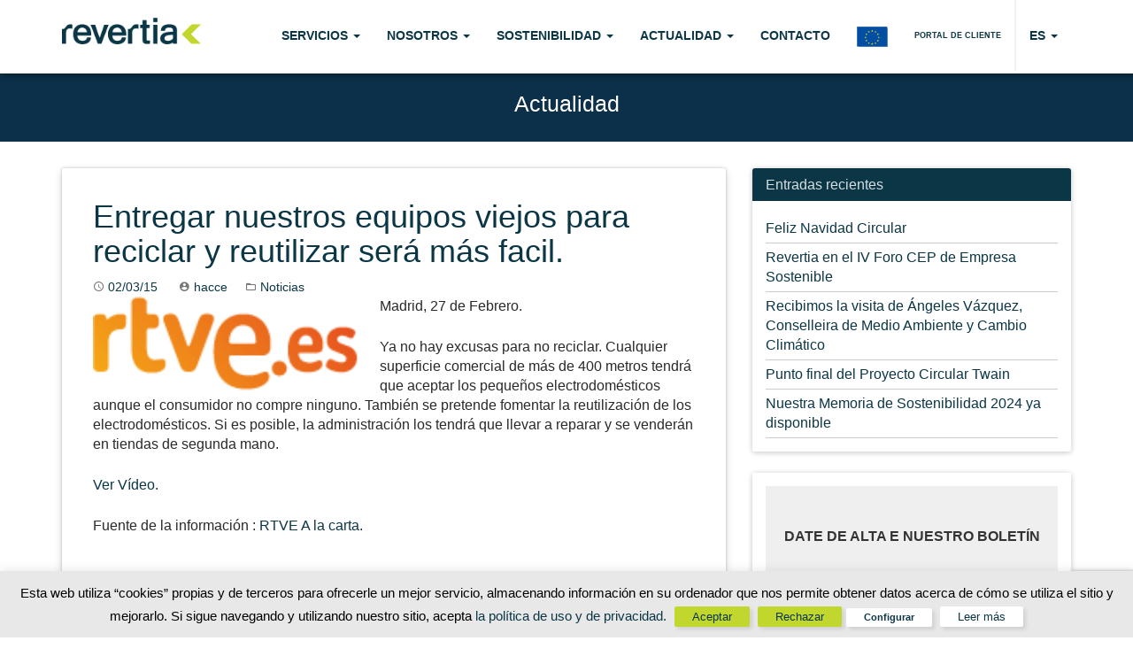

--- FILE ---
content_type: text/html; charset=UTF-8
request_url: https://revertia.com/es/entregar-nuestros-equipos-viejos-para-reciclar-y-reutilizar-sera-mas-facil/
body_size: 19271
content:
<!DOCTYPE html>
<html lang="es">
<head>
	
	
	<!-- Global site tag (gtag.js) - Google Analytics -->
<script async src="https://www.googletagmanager.com/gtag/js?id=G-FNTMMSZLHJ"></script>
<script>
  window.dataLayer = window.dataLayer || [];
  function gtag(){dataLayer.push(arguments);}
  gtag('js', new Date());

  gtag('config', 'G-FNTMMSZLHJ');
</script>
	
	<!-- Global site tag (gtag.js) - Google Ads: 731947721 -->
<script async src="https://www.googletagmanager.com/gtag/js?id=AW-731947721"></script>
<script>
  window.dataLayer = window.dataLayer || [];
  function gtag(){dataLayer.push(arguments);}
  gtag('js', new Date());

  gtag('config', 'AW-731947721');
</script> 

<!-- Google Tag Manager -->
<script>(function(w,d,s,l,i){w[l]=w[l]||[];w[l].push({'gtm.start':
new Date().getTime(),event:'gtm.js'});var f=d.getElementsByTagName(s)[0],
j=d.createElement(s),dl=l!='dataLayer'?'&l='+l:'';j.async=true;j.src=
'https://www.googletagmanager.com/gtm.js?id='+i+dl;f.parentNode.insertBefore(j,f);
})(window,document,'script','dataLayer','GTM-KRF8LCN4');</script>
<!-- End Google Tag Manager -->

	
	
	
<script>
  document.addEventListener("DOMContentLoaded", function() {
 (function googleFormValidation() {
      if(document.body.innerText.includes("Mensagem enviada corretamente")) {
        console.log("Conversion Formulario desde Contacto");
        gtag('event', 'conversion', {'send_to': 'AW-731947721/GK8FCMrJw6EDEMnFgt0C'});
      }else {
        setTimeout(googleFormValidation, 500);
      }
    })();
  });
</script>

	<script>
  document.addEventListener("DOMContentLoaded", function() {
 (function googleFormValidation() {
      if(document.body.innerText.includes("Gracias por tu mensaje. Recibirás en tu email nuestra GUÍA DE OBLIGACIONES DEL PRODUCTOR DE RESIDUOS.")) {
        console.log("Conversion Formulario desde Guia de Obligaciones");
        gtag('event', 'conversion', {'send_to': 'AW-731947721/vKtgCO_U-6EDEMnFgt0C'});
      }else {
        setTimeout(googleFormValidation, 500);
      }
    })();
  });
</script>
	
	<script>

	window.addEventListener('DOMContentLoaded', function(){
		
    if(window.location.href.includes('esta-es-tu-huella-de-carbono')){
    console.log('Conversion formulario huella de carbono')
    gtag('event', 'conversion', {'send_to': 'AW-731947721/y8IXCML--6EDEMnFgt0C'});

		}
	})
</script>
	
	
<meta charset="UTF-8">
	<meta
		name="viewport" content="width=device-width, initial-scale=1, maximum-scale=1, user-scalable=no">
<link rel="profile" href="http://gmpg.org/xfn/11">
<link rel="pingback" href="https://revertia.com/xmlrpc.php">
	<link
		rel="icon" type="image/x-icon" href="https://revertia.com/wp-content/themes/Revertia_2016/images/favicon.ico" />
<link href='https://fonts.googleapis.com/css?family=Roboto:400,100,300,100italic,300italic,400italic,500,500italic,700,700italic,900,900italic' rel='stylesheet' type='text/css'>
<link href='https://fonts.googleapis.com/css?family=Oswald:400,700,300' rel='stylesheet' type='text/css'>
	
 	<!-- CODIGO DE SEGUIMIENTO DE ACTIVE CAMPAIGN -->
	<script type="text/javascript">
		(function(e,t,o,n,p,r,i){e.visitorGlobalObjectAlias=n;e[e.visitorGlobalObjectAlias]=e[e.visitorGlobalObjectAlias]||function(){(e[e.visitorGlobalObjectAlias].q=e[e.visitorGlobalObjectAlias].q||[]).push(arguments)};e[e.visitorGlobalObjectAlias].l=(new Date).getTime();r=t.createElement("script");r.src=o;r.async=true;i=t.getElementsByTagName("script")[0];i.parentNode.insertBefore(r,i)})(window,document,"https://diffuser-cdn.app-us1.com/diffuser/diffuser.js","vgo");
		vgo('setAccount', '649875085');
		vgo('setTrackByDefault', true);

		vgo('process');
	</script>
	<!-- FIN CODIGO DE SEGUIMIENTO DE ACTIVE CAMPAIGN -->

    <meta name='robots' content='index, follow, max-image-preview:large, max-snippet:-1, max-video-preview:-1' />

	<!-- This site is optimized with the Yoast SEO plugin v22.8 - https://yoast.com/wordpress/plugins/seo/ -->
	<title>Entregar nuestros equipos viejos para reciclar y reutilizar será más facil. - Revertia</title>
	<meta name="description" content="Cualquier superficie comercial de más de 400 metros tendrá que aceptar los pequeños electrodomésticos aunque el consumidor no compre ninguno." />
	<link rel="canonical" href="https://revertia.com/es/entregar-nuestros-equipos-viejos-para-reciclar-y-reutilizar-sera-mas-facil/" />
	<meta property="og:locale" content="es_ES" />
	<meta property="og:type" content="article" />
	<meta property="og:title" content="Entregar nuestros equipos viejos para reciclar y reutilizar será más facil. - Revertia" />
	<meta property="og:description" content="Cualquier superficie comercial de más de 400 metros tendrá que aceptar los pequeños electrodomésticos aunque el consumidor no compre ninguno." />
	<meta property="og:url" content="https://revertia.com/es/entregar-nuestros-equipos-viejos-para-reciclar-y-reutilizar-sera-mas-facil/" />
	<meta property="og:site_name" content="Revertia" />
	<meta property="article:publisher" content="https://www.facebook.com/revertiaresiduos/" />
	<meta property="article:published_time" content="2015-03-02T10:57:41+00:00" />
	<meta property="article:modified_time" content="2018-08-09T13:08:16+00:00" />
	<meta property="og:image" content="https://revertia.com/wp-content/uploads/2015/02/logoRTVEes.png" />
	<meta property="og:image:width" content="162" />
	<meta property="og:image:height" content="58" />
	<meta property="og:image:type" content="image/png" />
	<meta name="author" content="hacce" />
	<meta name="twitter:card" content="summary_large_image" />
	<meta name="twitter:creator" content="@revertia" />
	<meta name="twitter:site" content="@revertia" />
	<meta name="twitter:label1" content="Escrito por" />
	<meta name="twitter:data1" content="hacce" />
	<script type="application/ld+json" class="yoast-schema-graph">{"@context":"https://schema.org","@graph":[{"@type":"Article","@id":"https://revertia.com/es/entregar-nuestros-equipos-viejos-para-reciclar-y-reutilizar-sera-mas-facil/#article","isPartOf":{"@id":"https://revertia.com/es/entregar-nuestros-equipos-viejos-para-reciclar-y-reutilizar-sera-mas-facil/"},"author":{"name":"hacce","@id":"https://revertia.com/es/#/schema/person/c817d501abed95507019fb1b51e8873e"},"headline":"Entregar nuestros equipos viejos para reciclar y reutilizar será más facil.","datePublished":"2015-03-02T10:57:41+00:00","dateModified":"2018-08-09T13:08:16+00:00","mainEntityOfPage":{"@id":"https://revertia.com/es/entregar-nuestros-equipos-viejos-para-reciclar-y-reutilizar-sera-mas-facil/"},"wordCount":89,"publisher":{"@id":"https://revertia.com/es/#organization"},"image":{"@id":"https://revertia.com/es/entregar-nuestros-equipos-viejos-para-reciclar-y-reutilizar-sera-mas-facil/#primaryimage"},"thumbnailUrl":"https://revertia.com/wp-content/uploads/2015/02/logoRTVEes.png","articleSection":["Noticias"],"inLanguage":"es"},{"@type":"WebPage","@id":"https://revertia.com/es/entregar-nuestros-equipos-viejos-para-reciclar-y-reutilizar-sera-mas-facil/","url":"https://revertia.com/es/entregar-nuestros-equipos-viejos-para-reciclar-y-reutilizar-sera-mas-facil/","name":"Entregar nuestros equipos viejos para reciclar y reutilizar será más facil. - Revertia","isPartOf":{"@id":"https://revertia.com/es/#website"},"primaryImageOfPage":{"@id":"https://revertia.com/es/entregar-nuestros-equipos-viejos-para-reciclar-y-reutilizar-sera-mas-facil/#primaryimage"},"image":{"@id":"https://revertia.com/es/entregar-nuestros-equipos-viejos-para-reciclar-y-reutilizar-sera-mas-facil/#primaryimage"},"thumbnailUrl":"https://revertia.com/wp-content/uploads/2015/02/logoRTVEes.png","datePublished":"2015-03-02T10:57:41+00:00","dateModified":"2018-08-09T13:08:16+00:00","description":"Cualquier superficie comercial de más de 400 metros tendrá que aceptar los pequeños electrodomésticos aunque el consumidor no compre ninguno.","breadcrumb":{"@id":"https://revertia.com/es/entregar-nuestros-equipos-viejos-para-reciclar-y-reutilizar-sera-mas-facil/#breadcrumb"},"inLanguage":"es","potentialAction":[{"@type":"ReadAction","target":["https://revertia.com/es/entregar-nuestros-equipos-viejos-para-reciclar-y-reutilizar-sera-mas-facil/"]}]},{"@type":"ImageObject","inLanguage":"es","@id":"https://revertia.com/es/entregar-nuestros-equipos-viejos-para-reciclar-y-reutilizar-sera-mas-facil/#primaryimage","url":"https://revertia.com/wp-content/uploads/2015/02/logoRTVEes.png","contentUrl":"https://revertia.com/wp-content/uploads/2015/02/logoRTVEes.png","width":162,"height":58},{"@type":"BreadcrumbList","@id":"https://revertia.com/es/entregar-nuestros-equipos-viejos-para-reciclar-y-reutilizar-sera-mas-facil/#breadcrumb","itemListElement":[{"@type":"ListItem","position":1,"name":"Portada","item":"https://revertia.com/"},{"@type":"ListItem","position":2,"name":"Entregar nuestros equipos viejos para reciclar y reutilizar será más facil."}]},{"@type":"WebSite","@id":"https://revertia.com/es/#website","url":"https://revertia.com/es/","name":"Revertia","description":"","publisher":{"@id":"https://revertia.com/es/#organization"},"potentialAction":[{"@type":"SearchAction","target":{"@type":"EntryPoint","urlTemplate":"https://revertia.com/es/?s={search_term_string}"},"query-input":"required name=search_term_string"}],"inLanguage":"es"},{"@type":"Organization","@id":"https://revertia.com/es/#organization","name":"Revertia","url":"https://revertia.com/es/","logo":{"@type":"ImageObject","inLanguage":"es","@id":"https://revertia.com/es/#/schema/logo/image/","url":"https://revertia.com/wp-content/uploads/2018/08/logo-revertia.png","contentUrl":"https://revertia.com/wp-content/uploads/2018/08/logo-revertia.png","width":199,"height":38,"caption":"Revertia"},"image":{"@id":"https://revertia.com/es/#/schema/logo/image/"},"sameAs":["https://www.facebook.com/revertiaresiduos/","https://x.com/revertia","https://www.linkedin.com/company/revertia","https://www.youtube.com/user/revertia"]},{"@type":"Person","@id":"https://revertia.com/es/#/schema/person/c817d501abed95507019fb1b51e8873e","name":"hacce","image":{"@type":"ImageObject","inLanguage":"es","@id":"https://revertia.com/es/#/schema/person/image/","url":"https://secure.gravatar.com/avatar/df12de6dd35faeed0f23bf43828eba66?s=96&d=mm&r=g","contentUrl":"https://secure.gravatar.com/avatar/df12de6dd35faeed0f23bf43828eba66?s=96&d=mm&r=g","caption":"hacce"},"sameAs":["http://hacce.com"]}]}</script>
	<!-- / Yoast SEO plugin. -->


<link rel="alternate" type="application/rss+xml" title="Revertia &raquo; Feed" href="https://revertia.com/es/feed/" />
<link rel="alternate" type="application/rss+xml" title="Revertia &raquo; Feed de los comentarios" href="https://revertia.com/es/comments/feed/" />
<!-- Shareaholic - https://www.shareaholic.com -->
<link rel='preload' href='//cdn.shareaholic.net/assets/pub/shareaholic.js' as='script'/>
<script data-no-minify='1' data-cfasync='false'>
_SHR_SETTINGS = {"endpoints":{"local_recs_url":"https:\/\/revertia.com\/wp-admin\/admin-ajax.php?action=shareaholic_permalink_related","ajax_url":"https:\/\/revertia.com\/wp-admin\/admin-ajax.php","share_counts_url":"https:\/\/revertia.com\/wp-admin\/admin-ajax.php?action=shareaholic_share_counts_api"},"site_id":"d81421bc437f3ea9b912ac28ebae53b8","url_components":{"year":"2015","monthnum":"03","day":"02","hour":"11","minute":"57","second":"41","post_id":"3861","postname":"entregar-nuestros-equipos-viejos-para-reciclar-y-reutilizar-sera-mas-facil","category":"noticias"}};
</script>
<script data-no-minify='1' data-cfasync='false' src='//cdn.shareaholic.net/assets/pub/shareaholic.js' data-shr-siteid='d81421bc437f3ea9b912ac28ebae53b8' async ></script>

<!-- Shareaholic Content Tags -->
<meta name='shareaholic:site_name' content='Revertia' />
<meta name='shareaholic:language' content='es' />
<meta name='shareaholic:url' content='https://revertia.com/es/entregar-nuestros-equipos-viejos-para-reciclar-y-reutilizar-sera-mas-facil/' />
<meta name='shareaholic:keywords' content='cat:noticias, type:post' />
<meta name='shareaholic:article_published_time' content='2015-03-02T11:57:41+00:00' />
<meta name='shareaholic:article_modified_time' content='2018-08-09T15:08:16+00:00' />
<meta name='shareaholic:shareable_page' content='true' />
<meta name='shareaholic:article_author_name' content='hacce' />
<meta name='shareaholic:site_id' content='d81421bc437f3ea9b912ac28ebae53b8' />
<meta name='shareaholic:wp_version' content='9.7.13' />
<meta name='shareaholic:image' content='https://revertia.com/wp-content/uploads/2015/02/logoRTVEes.png' />
<!-- Shareaholic Content Tags End -->
<script type="text/javascript">
/* <![CDATA[ */
window._wpemojiSettings = {"baseUrl":"https:\/\/s.w.org\/images\/core\/emoji\/15.0.3\/72x72\/","ext":".png","svgUrl":"https:\/\/s.w.org\/images\/core\/emoji\/15.0.3\/svg\/","svgExt":".svg","source":{"concatemoji":"https:\/\/revertia.com\/wp-includes\/js\/wp-emoji-release.min.js?ver=4e7e0eeb92135b85cce4e0a62940a7d4"}};
/*! This file is auto-generated */
!function(i,n){var o,s,e;function c(e){try{var t={supportTests:e,timestamp:(new Date).valueOf()};sessionStorage.setItem(o,JSON.stringify(t))}catch(e){}}function p(e,t,n){e.clearRect(0,0,e.canvas.width,e.canvas.height),e.fillText(t,0,0);var t=new Uint32Array(e.getImageData(0,0,e.canvas.width,e.canvas.height).data),r=(e.clearRect(0,0,e.canvas.width,e.canvas.height),e.fillText(n,0,0),new Uint32Array(e.getImageData(0,0,e.canvas.width,e.canvas.height).data));return t.every(function(e,t){return e===r[t]})}function u(e,t,n){switch(t){case"flag":return n(e,"\ud83c\udff3\ufe0f\u200d\u26a7\ufe0f","\ud83c\udff3\ufe0f\u200b\u26a7\ufe0f")?!1:!n(e,"\ud83c\uddfa\ud83c\uddf3","\ud83c\uddfa\u200b\ud83c\uddf3")&&!n(e,"\ud83c\udff4\udb40\udc67\udb40\udc62\udb40\udc65\udb40\udc6e\udb40\udc67\udb40\udc7f","\ud83c\udff4\u200b\udb40\udc67\u200b\udb40\udc62\u200b\udb40\udc65\u200b\udb40\udc6e\u200b\udb40\udc67\u200b\udb40\udc7f");case"emoji":return!n(e,"\ud83d\udc26\u200d\u2b1b","\ud83d\udc26\u200b\u2b1b")}return!1}function f(e,t,n){var r="undefined"!=typeof WorkerGlobalScope&&self instanceof WorkerGlobalScope?new OffscreenCanvas(300,150):i.createElement("canvas"),a=r.getContext("2d",{willReadFrequently:!0}),o=(a.textBaseline="top",a.font="600 32px Arial",{});return e.forEach(function(e){o[e]=t(a,e,n)}),o}function t(e){var t=i.createElement("script");t.src=e,t.defer=!0,i.head.appendChild(t)}"undefined"!=typeof Promise&&(o="wpEmojiSettingsSupports",s=["flag","emoji"],n.supports={everything:!0,everythingExceptFlag:!0},e=new Promise(function(e){i.addEventListener("DOMContentLoaded",e,{once:!0})}),new Promise(function(t){var n=function(){try{var e=JSON.parse(sessionStorage.getItem(o));if("object"==typeof e&&"number"==typeof e.timestamp&&(new Date).valueOf()<e.timestamp+604800&&"object"==typeof e.supportTests)return e.supportTests}catch(e){}return null}();if(!n){if("undefined"!=typeof Worker&&"undefined"!=typeof OffscreenCanvas&&"undefined"!=typeof URL&&URL.createObjectURL&&"undefined"!=typeof Blob)try{var e="postMessage("+f.toString()+"("+[JSON.stringify(s),u.toString(),p.toString()].join(",")+"));",r=new Blob([e],{type:"text/javascript"}),a=new Worker(URL.createObjectURL(r),{name:"wpTestEmojiSupports"});return void(a.onmessage=function(e){c(n=e.data),a.terminate(),t(n)})}catch(e){}c(n=f(s,u,p))}t(n)}).then(function(e){for(var t in e)n.supports[t]=e[t],n.supports.everything=n.supports.everything&&n.supports[t],"flag"!==t&&(n.supports.everythingExceptFlag=n.supports.everythingExceptFlag&&n.supports[t]);n.supports.everythingExceptFlag=n.supports.everythingExceptFlag&&!n.supports.flag,n.DOMReady=!1,n.readyCallback=function(){n.DOMReady=!0}}).then(function(){return e}).then(function(){var e;n.supports.everything||(n.readyCallback(),(e=n.source||{}).concatemoji?t(e.concatemoji):e.wpemoji&&e.twemoji&&(t(e.twemoji),t(e.wpemoji)))}))}((window,document),window._wpemojiSettings);
/* ]]> */
</script>
<style id='wp-emoji-styles-inline-css' type='text/css'>

	img.wp-smiley, img.emoji {
		display: inline !important;
		border: none !important;
		box-shadow: none !important;
		height: 1em !important;
		width: 1em !important;
		margin: 0 0.07em !important;
		vertical-align: -0.1em !important;
		background: none !important;
		padding: 0 !important;
	}
</style>
<link rel='stylesheet' id='wp-block-library-css' href='https://revertia.com/wp-includes/css/dist/block-library/style.min.css?ver=4e7e0eeb92135b85cce4e0a62940a7d4' type='text/css' media='all' />
<style id='classic-theme-styles-inline-css' type='text/css'>
/*! This file is auto-generated */
.wp-block-button__link{color:#fff;background-color:#32373c;border-radius:9999px;box-shadow:none;text-decoration:none;padding:calc(.667em + 2px) calc(1.333em + 2px);font-size:1.125em}.wp-block-file__button{background:#32373c;color:#fff;text-decoration:none}
</style>
<style id='global-styles-inline-css' type='text/css'>
body{--wp--preset--color--black: #000000;--wp--preset--color--cyan-bluish-gray: #abb8c3;--wp--preset--color--white: #ffffff;--wp--preset--color--pale-pink: #f78da7;--wp--preset--color--vivid-red: #cf2e2e;--wp--preset--color--luminous-vivid-orange: #ff6900;--wp--preset--color--luminous-vivid-amber: #fcb900;--wp--preset--color--light-green-cyan: #7bdcb5;--wp--preset--color--vivid-green-cyan: #00d084;--wp--preset--color--pale-cyan-blue: #8ed1fc;--wp--preset--color--vivid-cyan-blue: #0693e3;--wp--preset--color--vivid-purple: #9b51e0;--wp--preset--gradient--vivid-cyan-blue-to-vivid-purple: linear-gradient(135deg,rgba(6,147,227,1) 0%,rgb(155,81,224) 100%);--wp--preset--gradient--light-green-cyan-to-vivid-green-cyan: linear-gradient(135deg,rgb(122,220,180) 0%,rgb(0,208,130) 100%);--wp--preset--gradient--luminous-vivid-amber-to-luminous-vivid-orange: linear-gradient(135deg,rgba(252,185,0,1) 0%,rgba(255,105,0,1) 100%);--wp--preset--gradient--luminous-vivid-orange-to-vivid-red: linear-gradient(135deg,rgba(255,105,0,1) 0%,rgb(207,46,46) 100%);--wp--preset--gradient--very-light-gray-to-cyan-bluish-gray: linear-gradient(135deg,rgb(238,238,238) 0%,rgb(169,184,195) 100%);--wp--preset--gradient--cool-to-warm-spectrum: linear-gradient(135deg,rgb(74,234,220) 0%,rgb(151,120,209) 20%,rgb(207,42,186) 40%,rgb(238,44,130) 60%,rgb(251,105,98) 80%,rgb(254,248,76) 100%);--wp--preset--gradient--blush-light-purple: linear-gradient(135deg,rgb(255,206,236) 0%,rgb(152,150,240) 100%);--wp--preset--gradient--blush-bordeaux: linear-gradient(135deg,rgb(254,205,165) 0%,rgb(254,45,45) 50%,rgb(107,0,62) 100%);--wp--preset--gradient--luminous-dusk: linear-gradient(135deg,rgb(255,203,112) 0%,rgb(199,81,192) 50%,rgb(65,88,208) 100%);--wp--preset--gradient--pale-ocean: linear-gradient(135deg,rgb(255,245,203) 0%,rgb(182,227,212) 50%,rgb(51,167,181) 100%);--wp--preset--gradient--electric-grass: linear-gradient(135deg,rgb(202,248,128) 0%,rgb(113,206,126) 100%);--wp--preset--gradient--midnight: linear-gradient(135deg,rgb(2,3,129) 0%,rgb(40,116,252) 100%);--wp--preset--font-size--small: 13px;--wp--preset--font-size--medium: 20px;--wp--preset--font-size--large: 36px;--wp--preset--font-size--x-large: 42px;--wp--preset--spacing--20: 0.44rem;--wp--preset--spacing--30: 0.67rem;--wp--preset--spacing--40: 1rem;--wp--preset--spacing--50: 1.5rem;--wp--preset--spacing--60: 2.25rem;--wp--preset--spacing--70: 3.38rem;--wp--preset--spacing--80: 5.06rem;--wp--preset--shadow--natural: 6px 6px 9px rgba(0, 0, 0, 0.2);--wp--preset--shadow--deep: 12px 12px 50px rgba(0, 0, 0, 0.4);--wp--preset--shadow--sharp: 6px 6px 0px rgba(0, 0, 0, 0.2);--wp--preset--shadow--outlined: 6px 6px 0px -3px rgba(255, 255, 255, 1), 6px 6px rgba(0, 0, 0, 1);--wp--preset--shadow--crisp: 6px 6px 0px rgba(0, 0, 0, 1);}:where(.is-layout-flex){gap: 0.5em;}:where(.is-layout-grid){gap: 0.5em;}body .is-layout-flex{display: flex;}body .is-layout-flex{flex-wrap: wrap;align-items: center;}body .is-layout-flex > *{margin: 0;}body .is-layout-grid{display: grid;}body .is-layout-grid > *{margin: 0;}:where(.wp-block-columns.is-layout-flex){gap: 2em;}:where(.wp-block-columns.is-layout-grid){gap: 2em;}:where(.wp-block-post-template.is-layout-flex){gap: 1.25em;}:where(.wp-block-post-template.is-layout-grid){gap: 1.25em;}.has-black-color{color: var(--wp--preset--color--black) !important;}.has-cyan-bluish-gray-color{color: var(--wp--preset--color--cyan-bluish-gray) !important;}.has-white-color{color: var(--wp--preset--color--white) !important;}.has-pale-pink-color{color: var(--wp--preset--color--pale-pink) !important;}.has-vivid-red-color{color: var(--wp--preset--color--vivid-red) !important;}.has-luminous-vivid-orange-color{color: var(--wp--preset--color--luminous-vivid-orange) !important;}.has-luminous-vivid-amber-color{color: var(--wp--preset--color--luminous-vivid-amber) !important;}.has-light-green-cyan-color{color: var(--wp--preset--color--light-green-cyan) !important;}.has-vivid-green-cyan-color{color: var(--wp--preset--color--vivid-green-cyan) !important;}.has-pale-cyan-blue-color{color: var(--wp--preset--color--pale-cyan-blue) !important;}.has-vivid-cyan-blue-color{color: var(--wp--preset--color--vivid-cyan-blue) !important;}.has-vivid-purple-color{color: var(--wp--preset--color--vivid-purple) !important;}.has-black-background-color{background-color: var(--wp--preset--color--black) !important;}.has-cyan-bluish-gray-background-color{background-color: var(--wp--preset--color--cyan-bluish-gray) !important;}.has-white-background-color{background-color: var(--wp--preset--color--white) !important;}.has-pale-pink-background-color{background-color: var(--wp--preset--color--pale-pink) !important;}.has-vivid-red-background-color{background-color: var(--wp--preset--color--vivid-red) !important;}.has-luminous-vivid-orange-background-color{background-color: var(--wp--preset--color--luminous-vivid-orange) !important;}.has-luminous-vivid-amber-background-color{background-color: var(--wp--preset--color--luminous-vivid-amber) !important;}.has-light-green-cyan-background-color{background-color: var(--wp--preset--color--light-green-cyan) !important;}.has-vivid-green-cyan-background-color{background-color: var(--wp--preset--color--vivid-green-cyan) !important;}.has-pale-cyan-blue-background-color{background-color: var(--wp--preset--color--pale-cyan-blue) !important;}.has-vivid-cyan-blue-background-color{background-color: var(--wp--preset--color--vivid-cyan-blue) !important;}.has-vivid-purple-background-color{background-color: var(--wp--preset--color--vivid-purple) !important;}.has-black-border-color{border-color: var(--wp--preset--color--black) !important;}.has-cyan-bluish-gray-border-color{border-color: var(--wp--preset--color--cyan-bluish-gray) !important;}.has-white-border-color{border-color: var(--wp--preset--color--white) !important;}.has-pale-pink-border-color{border-color: var(--wp--preset--color--pale-pink) !important;}.has-vivid-red-border-color{border-color: var(--wp--preset--color--vivid-red) !important;}.has-luminous-vivid-orange-border-color{border-color: var(--wp--preset--color--luminous-vivid-orange) !important;}.has-luminous-vivid-amber-border-color{border-color: var(--wp--preset--color--luminous-vivid-amber) !important;}.has-light-green-cyan-border-color{border-color: var(--wp--preset--color--light-green-cyan) !important;}.has-vivid-green-cyan-border-color{border-color: var(--wp--preset--color--vivid-green-cyan) !important;}.has-pale-cyan-blue-border-color{border-color: var(--wp--preset--color--pale-cyan-blue) !important;}.has-vivid-cyan-blue-border-color{border-color: var(--wp--preset--color--vivid-cyan-blue) !important;}.has-vivid-purple-border-color{border-color: var(--wp--preset--color--vivid-purple) !important;}.has-vivid-cyan-blue-to-vivid-purple-gradient-background{background: var(--wp--preset--gradient--vivid-cyan-blue-to-vivid-purple) !important;}.has-light-green-cyan-to-vivid-green-cyan-gradient-background{background: var(--wp--preset--gradient--light-green-cyan-to-vivid-green-cyan) !important;}.has-luminous-vivid-amber-to-luminous-vivid-orange-gradient-background{background: var(--wp--preset--gradient--luminous-vivid-amber-to-luminous-vivid-orange) !important;}.has-luminous-vivid-orange-to-vivid-red-gradient-background{background: var(--wp--preset--gradient--luminous-vivid-orange-to-vivid-red) !important;}.has-very-light-gray-to-cyan-bluish-gray-gradient-background{background: var(--wp--preset--gradient--very-light-gray-to-cyan-bluish-gray) !important;}.has-cool-to-warm-spectrum-gradient-background{background: var(--wp--preset--gradient--cool-to-warm-spectrum) !important;}.has-blush-light-purple-gradient-background{background: var(--wp--preset--gradient--blush-light-purple) !important;}.has-blush-bordeaux-gradient-background{background: var(--wp--preset--gradient--blush-bordeaux) !important;}.has-luminous-dusk-gradient-background{background: var(--wp--preset--gradient--luminous-dusk) !important;}.has-pale-ocean-gradient-background{background: var(--wp--preset--gradient--pale-ocean) !important;}.has-electric-grass-gradient-background{background: var(--wp--preset--gradient--electric-grass) !important;}.has-midnight-gradient-background{background: var(--wp--preset--gradient--midnight) !important;}.has-small-font-size{font-size: var(--wp--preset--font-size--small) !important;}.has-medium-font-size{font-size: var(--wp--preset--font-size--medium) !important;}.has-large-font-size{font-size: var(--wp--preset--font-size--large) !important;}.has-x-large-font-size{font-size: var(--wp--preset--font-size--x-large) !important;}
.wp-block-navigation a:where(:not(.wp-element-button)){color: inherit;}
:where(.wp-block-post-template.is-layout-flex){gap: 1.25em;}:where(.wp-block-post-template.is-layout-grid){gap: 1.25em;}
:where(.wp-block-columns.is-layout-flex){gap: 2em;}:where(.wp-block-columns.is-layout-grid){gap: 2em;}
.wp-block-pullquote{font-size: 1.5em;line-height: 1.6;}
</style>
<link rel='stylesheet' id='contact-form-7-css' href='https://revertia.com/wp-content/plugins/contact-form-7/includes/css/styles.css?ver=5.9.5' type='text/css' media='all' />
<link rel='stylesheet' id='cookie-law-info-css' href='https://revertia.com/wp-content/plugins/cookie-law-info/legacy/public/css/cookie-law-info-public.css?ver=3.2.10' type='text/css' media='all' />
<link rel='stylesheet' id='cookie-law-info-gdpr-css' href='https://revertia.com/wp-content/plugins/cookie-law-info/legacy/public/css/cookie-law-info-gdpr.css?ver=3.2.10' type='text/css' media='all' />
<link rel='stylesheet' id='plyr-css-css' href='https://revertia.com/wp-content/plugins/easy-video-player/lib/plyr.css?ver=4e7e0eeb92135b85cce4e0a62940a7d4' type='text/css' media='all' />
<link rel='stylesheet' id='wpcf7-redirect-script-frontend-css' href='https://revertia.com/wp-content/plugins/wpcf7-redirect/build/assets/frontend-script.css?ver=2c532d7e2be36f6af233' type='text/css' media='all' />
<link rel='stylesheet' id='mwp-bootstrap-styles-css' href='https://revertia.com/wp-content/themes/Revertia_2016/bower_components/bootstrap/dist/css/bootstrap.min.css?ver=3.3.6' type='text/css' media='all' />
<link rel='stylesheet' id='mwp-roboto-styles-css' href='https://revertia.com/wp-content/themes/Revertia_2016/bower_components/bootstrap-material-design/dist/css/roboto.min.css?ver=4e7e0eeb92135b85cce4e0a62940a7d4' type='text/css' media='all' />
<link rel='stylesheet' id='mwp-material-styles-css' href='https://revertia.com/wp-content/themes/Revertia_2016/bower_components/bootstrap-material-design/dist/css/material-fullpalette.min.css?ver=4e7e0eeb92135b85cce4e0a62940a7d4' type='text/css' media='all' />
<link rel='stylesheet' id='mwp-ripples-styles-css' href='https://revertia.com/wp-content/themes/Revertia_2016/bower_components/bootstrap-material-design/dist/css/ripples.min.css?ver=4e7e0eeb92135b85cce4e0a62940a7d4' type='text/css' media='all' />
<link rel='stylesheet' id='materialwp-style-css' href='https://revertia.com/wp-content/themes/Revertia_2016/style.css?ver=4e7e0eeb92135b85cce4e0a62940a7d4' type='text/css' media='all' />
<script type="text/javascript" src="https://revertia.com/wp-includes/js/jquery/jquery.min.js?ver=3.7.1" id="jquery-core-js"></script>
<script type="text/javascript" src="https://revertia.com/wp-includes/js/jquery/jquery-migrate.min.js?ver=3.4.1" id="jquery-migrate-js"></script>
<script type="text/javascript" id="cookie-law-info-js-extra">
/* <![CDATA[ */
var Cli_Data = {"nn_cookie_ids":[],"cookielist":[],"non_necessary_cookies":[],"ccpaEnabled":"","ccpaRegionBased":"","ccpaBarEnabled":"","strictlyEnabled":["necessary","obligatoire"],"ccpaType":"gdpr","js_blocking":"","custom_integration":"","triggerDomRefresh":"","secure_cookies":""};
var cli_cookiebar_settings = {"animate_speed_hide":"500","animate_speed_show":"500","background":"#e8e8e8","border":"#c1d72e","border_on":"","button_1_button_colour":"#c1d72e","button_1_button_hover":"#9aac25","button_1_link_colour":"#f2f2f2","button_1_as_button":"1","button_1_new_win":"","button_2_button_colour":"#ffffff","button_2_button_hover":"#cccccc","button_2_link_colour":"#0b3646","button_2_as_button":"1","button_2_hidebar":"","button_3_button_colour":"#c1d72e","button_3_button_hover":"#9aac25","button_3_link_colour":"#f2f2f2","button_3_as_button":"1","button_3_new_win":"","button_4_button_colour":"#ffffff","button_4_button_hover":"#cccccc","button_4_link_colour":"#f2f2f2","button_4_as_button":"1","button_7_button_colour":"#61a229","button_7_button_hover":"#4e8221","button_7_link_colour":"#efefef","button_7_as_button":"1","button_7_new_win":"","font_family":"inherit","header_fix":"","notify_animate_hide":"1","notify_animate_show":"","notify_div_id":"#cookie-law-info-bar","notify_position_horizontal":"right","notify_position_vertical":"bottom","scroll_close":"","scroll_close_reload":"","accept_close_reload":"","reject_close_reload":"","showagain_tab":"","showagain_background":"#fff","showagain_border":"#000","showagain_div_id":"#cookie-law-info-again","showagain_x_position":"100px","text":"#000","show_once_yn":"","show_once":"10000","logging_on":"","as_popup":"","popup_overlay":"1","bar_heading_text":"","cookie_bar_as":"banner","popup_showagain_position":"bottom-right","widget_position":"left"};
var log_object = {"ajax_url":"https:\/\/revertia.com\/wp-admin\/admin-ajax.php"};
/* ]]> */
</script>
<script type="text/javascript" src="https://revertia.com/wp-content/plugins/cookie-law-info/legacy/public/js/cookie-law-info-public.js?ver=3.2.10" id="cookie-law-info-js"></script>
<script type="text/javascript" id="plyr-js-js-extra">
/* <![CDATA[ */
var easy_video_player = {"plyr_iconUrl":"https:\/\/revertia.com\/wp-content\/plugins\/easy-video-player\/lib\/plyr.svg","plyr_blankVideo":"https:\/\/revertia.com\/wp-content\/plugins\/easy-video-player\/lib\/blank.mp4"};
/* ]]> */
</script>
<script type="text/javascript" src="https://revertia.com/wp-content/plugins/easy-video-player/lib/plyr.js?ver=4e7e0eeb92135b85cce4e0a62940a7d4" id="plyr-js-js"></script>
<link rel="https://api.w.org/" href="https://revertia.com/es/wp-json/" /><link rel="alternate" type="application/json" href="https://revertia.com/es/wp-json/wp/v2/posts/3861" /><link rel="EditURI" type="application/rsd+xml" title="RSD" href="https://revertia.com/xmlrpc.php?rsd" />

<link rel='shortlink' href='https://revertia.com/es/?p=3861' />
<link rel="alternate" type="application/json+oembed" href="https://revertia.com/es/wp-json/oembed/1.0/embed?url=https%3A%2F%2Frevertia.com%2Fes%2Fentregar-nuestros-equipos-viejos-para-reciclar-y-reutilizar-sera-mas-facil%2F" />
<link rel="alternate" type="text/xml+oembed" href="https://revertia.com/es/wp-json/oembed/1.0/embed?url=https%3A%2F%2Frevertia.com%2Fes%2Fentregar-nuestros-equipos-viejos-para-reciclar-y-reutilizar-sera-mas-facil%2F&#038;format=xml" />
<style type="text/css">
.qtranxs_flag_es {background-image: url(https://revertia.com/wp-content/plugins/qtranslate-x/flags/es.png); background-repeat: no-repeat;}
.qtranxs_flag_en {background-image: url(https://revertia.com/wp-content/plugins/qtranslate-x/flags/gb.png); background-repeat: no-repeat;}
.qtranxs_flag_pt {background-image: url(https://revertia.com/wp-content/plugins/qtranslate-x/flags/pt.png); background-repeat: no-repeat;}
</style>
<link hreflang="es" href="https://revertia.com/es/entregar-nuestros-equipos-viejos-para-reciclar-y-reutilizar-sera-mas-facil/" rel="alternate" />
<link hreflang="en" href="https://revertia.com/en/entregar-nuestros-equipos-viejos-para-reciclar-y-reutilizar-sera-mas-facil/" rel="alternate" />
<link hreflang="pt" href="https://revertia.com/pt/entregar-nuestros-equipos-viejos-para-reciclar-y-reutilizar-sera-mas-facil/" rel="alternate" />
<link hreflang="x-default" href="https://revertia.com/es/entregar-nuestros-equipos-viejos-para-reciclar-y-reutilizar-sera-mas-facil/" rel="alternate" />
<meta name="generator" content="qTranslate-X 3.4.6.8" />
<style type="text/css">
.navbar-inverse.navbar { background-color: ; }
.panel-warning>.panel-heading { background-color: ; }
.btn-warning:not(.btn-link):not(.btn-flat), .btn-warning:hover:not(.btn-link):not(.btn-flat), .btn-warning:active:not(.btn-link):not(.btn-flat) { background-color: ; }
.entry-content a, .panel a { color: ; }
.entry-content a:hover, .entry-content a:focus, .entry-content a:active, .panel a:hover, .panel a:focus, .panel a:active; { color: ; }
</style>
<meta name="generator" content="Powered by WPBakery Page Builder - drag and drop page builder for WordPress."/>
<!--[if lte IE 9]><link rel="stylesheet" type="text/css" href="https://revertia.com/wp-content/plugins/js_composer/assets/css/vc_lte_ie9.min.css" media="screen"><![endif]--><meta name="generator" content="Powered by Slider Revolution 6.6.11 - responsive, Mobile-Friendly Slider Plugin for WordPress with comfortable drag and drop interface." />
<script>function setREVStartSize(e){
			//window.requestAnimationFrame(function() {
				window.RSIW = window.RSIW===undefined ? window.innerWidth : window.RSIW;
				window.RSIH = window.RSIH===undefined ? window.innerHeight : window.RSIH;
				try {
					var pw = document.getElementById(e.c).parentNode.offsetWidth,
						newh;
					pw = pw===0 || isNaN(pw) || (e.l=="fullwidth" || e.layout=="fullwidth") ? window.RSIW : pw;
					e.tabw = e.tabw===undefined ? 0 : parseInt(e.tabw);
					e.thumbw = e.thumbw===undefined ? 0 : parseInt(e.thumbw);
					e.tabh = e.tabh===undefined ? 0 : parseInt(e.tabh);
					e.thumbh = e.thumbh===undefined ? 0 : parseInt(e.thumbh);
					e.tabhide = e.tabhide===undefined ? 0 : parseInt(e.tabhide);
					e.thumbhide = e.thumbhide===undefined ? 0 : parseInt(e.thumbhide);
					e.mh = e.mh===undefined || e.mh=="" || e.mh==="auto" ? 0 : parseInt(e.mh,0);
					if(e.layout==="fullscreen" || e.l==="fullscreen")
						newh = Math.max(e.mh,window.RSIH);
					else{
						e.gw = Array.isArray(e.gw) ? e.gw : [e.gw];
						for (var i in e.rl) if (e.gw[i]===undefined || e.gw[i]===0) e.gw[i] = e.gw[i-1];
						e.gh = e.el===undefined || e.el==="" || (Array.isArray(e.el) && e.el.length==0)? e.gh : e.el;
						e.gh = Array.isArray(e.gh) ? e.gh : [e.gh];
						for (var i in e.rl) if (e.gh[i]===undefined || e.gh[i]===0) e.gh[i] = e.gh[i-1];
											
						var nl = new Array(e.rl.length),
							ix = 0,
							sl;
						e.tabw = e.tabhide>=pw ? 0 : e.tabw;
						e.thumbw = e.thumbhide>=pw ? 0 : e.thumbw;
						e.tabh = e.tabhide>=pw ? 0 : e.tabh;
						e.thumbh = e.thumbhide>=pw ? 0 : e.thumbh;
						for (var i in e.rl) nl[i] = e.rl[i]<window.RSIW ? 0 : e.rl[i];
						sl = nl[0];
						for (var i in nl) if (sl>nl[i] && nl[i]>0) { sl = nl[i]; ix=i;}
						var m = pw>(e.gw[ix]+e.tabw+e.thumbw) ? 1 : (pw-(e.tabw+e.thumbw)) / (e.gw[ix]);
						newh =  (e.gh[ix] * m) + (e.tabh + e.thumbh);
					}
					var el = document.getElementById(e.c);
					if (el!==null && el) el.style.height = newh+"px";
					el = document.getElementById(e.c+"_wrapper");
					if (el!==null && el) {
						el.style.height = newh+"px";
						el.style.display = "block";
					}
				} catch(e){
					console.log("Failure at Presize of Slider:" + e)
				}
			//});
		  };</script>
		<style type="text/css" id="wp-custom-css">
			body {
    background-color: #fff;
    font-family: 'Raleway', sans-serif;
    font-size: 16px;
}
h1, h2, h3, h4, h5, h6 {
    font-family: 'Raleway', sans-serif !important;
  
}
div#wpadminbar a {
    color: #fff !important;
}
.cabecera-verde {
    padding: 20px 0;
}
@media (min-width: 768px) {
.navbar {
  min-height: 80px;
}
.navbar .navbar-nav>li>a {
    padding-top: 30px;
    padding-bottom: 30px;
}
.navbar-brand {
    height: 80px;
	padding: 20px 15px;
}
	.cabecera-verde {
    padding: 40px 0 25px 0;
}
	.cabecera-verde h1 {
		margin-top:0;
}
}






.cabecera-verde .entry-title, .cabecera-verde .page-title {
    font-size: 25px;
	margin-bottom:0;
}

span.verde {
	color: #b9d802;
}

#title-left {
	width: 30%;
	display: inline-block;
	margin-right: 20px;
}

body #title-left h2 {
	font-size: 36px;
	line-height: 4rem;
}

#text-right {
	width: calc(70% - 25px);
	display: inline-block;
	vertical-align: top;
}

#text-right h3 {
	color: #fff;
	margin-bottom: 20px;
}

body .vc_btn3.vc_btn3-color-green, body .vc_btn3.vc_btn3-color-green.vc_btn3-style-flat, .btn-transparente:not(.btn-link):not(.btn-flat), .btn-transparente:not(.btn-link):not(.btn-flat):hover, form .contact-home input[type=submit], .slide-info-int a {
    text-transform: uppercase;
    color: #023547;
	  background: #c1d72e;
	border-radius: 0px;
}

 .vc_basic_grid.post-home .vc_grid-item-mini {
    -webkit-box-shadow: 10px 10px 9px 0px rgba(166,166,166,0.38);
    -moz-box-shadow: 10px 10px 9px 0px rgba(166,166,166,0.38);
    box-shadow: 10px 10px 9px 0px rgba(166,166,166,0.38);
}
div.formulario-material a{
	color:#fff !important;
	text-decoration:underline;
}
.site-footer .footer-bottom a, .site-footer .footer-bottom a:hover {
    color: #0b3646;
}
.site-footer a {
    color: #0b3646;
}
.page-template-template-contacto div.formulario-material a {
    color: #0b3646 !important;
}
#wpcf7-f8055-p7205-o1 div.formulario-material a {
    color: #0b3646 !important;
    text-decoration: underline;
}
body.page-id-27082 header#masthead, body.page-id-27082 header.entry-header, body.page-id-27082  div.breadcrumbs-revertia, body.page-id-27082  div.espaciado,
 {
    display: none !important;
}
body.page-id-27082 .page-content, .entry-content, .entry-summary{
    margin:0;
}

body.page-id-29382 header#masthead, body.page-id-29382 header.entry-header, body.page-id-29382  div.breadcrumbs-revertia, body.page-id-29382  div.espaciado,
 {
    display: none !important;
}
body.page-id-29382 .page-content, .entry-content, .entry-summary{
    margin:0;
}

body.page-id-42734 header#masthead, body.page-id-42734 header.entry-header, body.page-id-42734  div.breadcrumbs-revertia, body.page-id-42734  div.espaciado,
 {
    display: none !important;
}
body.page-id-42734 .page-content, .entry-content, .entry-summary{
    margin:0;
}

.navbar .navbar-nav>li>a, .navbar .navbar-nav>li>ul>li>a {
    color: #0b3646;
    font-family: 'Raleway', sans-serif;
    font-size: 14px;
	font-weight:600;
    text-transform: uppercase;
}
input.wpcf7-form-control.wpcf7-submit.btn.btn-verde {
    width: 100%;
    border-radius: 2em;
    line-height: 30px;
}		</style>
		<noscript><style type="text/css"> .wpb_animate_when_almost_visible { opacity: 1; }</style></noscript>

<body class="post-template-default single single-post postid-3861 single-format-standard group-blog wpb-js-composer js-comp-ver-5.6 vc_responsive">
	

<noscript><iframe src="https://www.googletagmanager.com/ns.html?id=GTM-KRF8LCN4"
height="0" width="0" style="display:none;visibility:hidden"></iframe></noscript>

<script type='text/javascript'>(function(i,s,o,g,r,a,m){i['GoogleAnalyticsObject']=r;i[r]=i[r]||function(){(i[r].q=i[r].q||[]).push(arguments)},i[r].l=1*new Date();a=s.createElement(o),m=s.getElementsByTagName(o)[0];a.async=1;a.src=g;m.parentNode.insertBefore(a,m)})(window,document,'script','//www.google-analytics.com/analytics.js','ga');ga('create','UA-12777056-1','auto');ga('set','dimension1','no');ga('send','pageview');</script>
<div id="page" class="hfeed site">
	<a class="skip-link screen-reader-text" href="#content">Skip to content</a>
		<header id="masthead" class="site-header" role="banner">

		<nav class="navbar navbar-inverse" role="navigation">
		  <div class="container">
		    <!-- Brand and toggle get grouped for better mobile display -->
		    <div class="navbar-header">
		      <button type="button" class="navbar-toggle collapsed" data-toggle="collapse" data-target="#bs-example-navbar-collapse-1">
		        <span class="sr-only">Toggle navigation</span>
		        <span class="icon-bar"></span>
		        <span class="icon-bar"></span>
		        <span class="icon-bar"></span>
		      </button>

			<a class="navbar-brand" rel="home" href="https://revertia.com/es/"><img src="https://revertia.com/wp-content/themes/Revertia_2016/images/logo-revertia.png" alt="Revertia" /></a>
    		</div>

    			<div class="navbar-collapse collapse" id="bs-example-navbar-collapse-1">
				 <ul id="menu-principal-2016" class="nav navbar-nav navbar-right"><li id="menu-item-22653" class="menu-item menu-item-type-custom menu-item-object-custom menu-item-has-children menu-item-22653 dropdown"><a title="SERVICIOS" href="#" data-toggle="dropdown" class="dropdown-toggle" aria-haspopup="true">SERVICIOS <span class="caret"></span></a>
<ul role="menu" class=" dropdown-menu">
	<li id="menu-item-22652" class="menu-item menu-item-type-post_type menu-item-object-page menu-item-22652"><a title="Recogida y gestion de RAEES" href="https://revertia.com/es/recogida-y-gestion-de-raees/">Recogida y gestion de RAEES</a></li>
	<li id="menu-item-65210" class="menu-item menu-item-type-post_type menu-item-object-page menu-item-65210"><a title="Borrado de datos seguro" href="https://revertia.com/es/borrado-de-datos/">Borrado de datos seguro</a></li>
	<li id="menu-item-22650" class="menu-item menu-item-type-post_type menu-item-object-page menu-item-22650"><a title="Cumplimiento normativo" href="https://revertia.com/es/cumplimiento-normativo/">Cumplimiento normativo</a></li>
	<li id="menu-item-40670" class="menu-item menu-item-type-post_type menu-item-object-page menu-item-40670"><a title="Consultoría ambiental" href="https://revertia.com/es/consultoria-ambiental/">Consultoría ambiental</a></li>
</ul>
</li>
<li id="menu-item-22759" class="menu-item menu-item-type-post_type menu-item-object-page menu-item-has-children menu-item-22759 dropdown"><a title="NOSOTROS" href="#" data-toggle="dropdown" class="dropdown-toggle" aria-haspopup="true">NOSOTROS <span class="caret"></span></a>
<ul role="menu" class=" dropdown-menu">
	<li id="menu-item-38965" class="menu-item menu-item-type-post_type menu-item-object-page menu-item-38965"><a title="Quiénes somos" href="https://revertia.com/es/quienes-somos-empresa-especializada-en-residuos-electronicos/">Quiénes somos</a></li>
	<li id="menu-item-60044" class="menu-item menu-item-type-post_type menu-item-object-page menu-item-60044"><a title="Certificaciones" href="https://revertia.com/es/certificaciones-de-revertia/">Certificaciones</a></li>
	<li id="menu-item-51126" class="menu-item menu-item-type-post_type menu-item-object-page menu-item-51126"><a title="Innovación" href="https://revertia.com/es/innovacion/">Innovación</a></li>
	<li id="menu-item-39366" class="menu-item menu-item-type-post_type menu-item-object-page menu-item-39366"><a title="COLABORADORES" href="https://revertia.com/es/nuestras-colaboraciones/">COLABORADORES</a></li>
</ul>
</li>
<li id="menu-item-22683" class="menu-item menu-item-type-post_type menu-item-object-page menu-item-has-children menu-item-22683 dropdown"><a title="SOSTENIBILIDAD" href="#" data-toggle="dropdown" class="dropdown-toggle" aria-haspopup="true">SOSTENIBILIDAD <span class="caret"></span></a>
<ul role="menu" class=" dropdown-menu">
	<li id="menu-item-38962" class="menu-item menu-item-type-post_type menu-item-object-page menu-item-38962"><a title="Neutros en carbono" href="https://revertia.com/es/nuestra-huella-de-carbono/">Neutros en carbono</a></li>
	<li id="menu-item-38961" class="menu-item menu-item-type-post_type menu-item-object-page menu-item-38961"><a title="Memoria anual" href="https://revertia.com/es/memoria-de-sostenibilidad/">Memoria anual</a></li>
	<li id="menu-item-60179" class="menu-item menu-item-type-post_type menu-item-object-page menu-item-60179"><a title="Acciones de reforestación" href="https://revertia.com/es/acciones-de-reforestacion/">Acciones de reforestación</a></li>
	<li id="menu-item-51125" class="menu-item menu-item-type-post_type menu-item-object-page menu-item-51125"><a title="Digitalización Sostenible" href="https://revertia.com/es/digitalizacion-sostenible/">Digitalización Sostenible</a></li>
	<li id="menu-item-60050" class="menu-item menu-item-type-custom menu-item-object-custom menu-item-60050"><a title="Proyectos solidarios" href="https://revertia.com/es/category/proyectos_solidarios/">Proyectos solidarios</a></li>
</ul>
</li>
<li id="menu-item-60046" class="menu-item menu-item-type-custom menu-item-object-custom menu-item-has-children menu-item-60046 dropdown"><a title="Actualidad" href="#" data-toggle="dropdown" class="dropdown-toggle" aria-haspopup="true">Actualidad <span class="caret"></span></a>
<ul role="menu" class=" dropdown-menu">
	<li id="menu-item-60184" class="menu-item menu-item-type-taxonomy menu-item-object-category current-post-ancestor current-menu-parent current-post-parent menu-item-60184"><a title="Noticias" href="https://revertia.com/es/category/noticias/">Noticias</a></li>
	<li id="menu-item-60185" class="menu-item menu-item-type-taxonomy menu-item-object-category menu-item-60185"><a title="Eventos" href="https://revertia.com/es/category/eventos/">Eventos</a></li>
	<li id="menu-item-60048" class="menu-item menu-item-type-post_type menu-item-object-page menu-item-60048"><a title="Publicaciones" href="https://revertia.com/es/publicaciones/">Publicaciones</a></li>
	<li id="menu-item-38960" class="menu-item menu-item-type-post_type menu-item-object-page menu-item-38960"><a title="Boletín de noticias" href="https://revertia.com/es/boletin/">Boletín de noticias</a></li>
</ul>
</li>
<li id="menu-item-23615" class="menu-item menu-item-type-post_type menu-item-object-page menu-item-23615"><a title="CONTACTO" href="https://revertia.com/es/contacto/">CONTACTO</a></li>
<li id="menu-item-35891" class="menu-item menu-item-type-post_type menu-item-object-page menu-item-35891"><a title="&lt;img class=&quot;alignnone wp-image-2097&quot; src=&quot;https://revertia.com/wp-content/uploads/2024/06/europa_proyectos.jpeg&quot; alt=&quot;&quot; width=&quot;35&quot; height=&quot;20&quot; /&gt;" href="https://revertia.com/es/convocatoria-axudas/"><img class="alignnone wp-image-2097" src="https://revertia.com/wp-content/uploads/2024/06/europa_proyectos.jpeg" alt="" width="35" height="20" /></a></li>
<li id="menu-item-60043" class="menu-item menu-item-type-custom menu-item-object-custom menu-item-60043"><a title="&lt;div style=&quot;font-size:9px;&quot;&gt;Portal de cliente&lt;/div&gt;" href="https://portalcliente.revertia.com/Account/Login"><div style="font-size:9px;">Portal de cliente</div></a></li>

			<li class="menu-item menu-language menu-item-has-children dropdown">
				<a
			 	data-toggle="dropdown" class="dropdown-toggle"
				href="/es/entregar-nuestros-equipos-viejos-para-reciclar-y-reutilizar-sera-mas-facil/"
			>es <span class="caret"></span></a>
			<ul class="dropdown-menu">
		
			<li class="menu-item menu-language">
				<a href="/en/entregar-nuestros-equipos-viejos-para-reciclar-y-reutilizar-sera-mas-facil/">en</a>
			</li>
		
			<li class="menu-item menu-language">
				<a href="/pt/entregar-nuestros-equipos-viejos-para-reciclar-y-reutilizar-sera-mas-facil/">pt</a>
			</li>
		</ul></li></ul>
        		</div> <!-- .navbar-collapse -->
        	</div><!-- /.container -->
		</nav><!-- .navbar .navbar-default -->
	</header><!-- #masthead -->

		<script type="text/javascript">
	if(jQuery('body').hasClass('home')){
		jQuery(document).on('scroll', function(){
            var scrolled = jQuery('body').scrollTop();
            jQuery('.navbar-inverse.navbar').toggleClass('scrolled', scrolled>5);
        });
	}
	</script>
	<style type="text/css">
		.home .navbar-inverse.navbar{
			background-color: rgba(255,255,255,1);
			transition: background-color 0.5s ease;
		}
		.home .navbar-inverse.navbar.scrolled{
			background-color: rgba(255,255,255,1);
		}
		.home .espaciado{
		    height: 60px;
		}
	</style>
	<div class="espaciado"></div>
		<!--<div class="newsletter">
		<div class="handle"><p>newsletter</p></div>
		<div class="content">
			
			
			<style type="text/css">#mc_embed_signup{background:#fff; clear:left; font:14px Helvetica,Arial,sansserif;}</style>
			<div id="mc_embed_signup">
				<form action="https://revertia.us13.list-manage.com/subscribe/post?u=72a72bab5e34af307df91870c&amp;id=5fc35d796a" method="post" id="mcembedded-subscribe-form" name="mc-embedded-subscribe-form" class="validate" target="_blank" novalidate>
					<div id="mc_embed_signup_scroll">
						<h2>¿quiere recibir nuestras noticias en tu email?</h2>
						<div class="indicates-required"><span class="asterisk">*</span> indica requerido</div>
						<p><input type="email" value="" name="EMAIL" class="required email form-control floating-label" id="mce-EMAIL" placeholder="Email *" /></p>
						<p><input type="text" value="" name="FNAME" class="form-control floating-label" id="mce-FNAME" placeholder="Nombre" /></p>
						<div id="mce-responses" class="clear">
							<div class="response" id="mce-error-response" style="display:none"></div>
							<div class="response" id="mce-success-response"	style="display:none"></div>
						</div> 
						<div style="position: absolute; left: -5000px;" aria-hidden="true">
							<input type="text" name="b_72a72bab5e34af307df91870c_f9482dc53e" tabindex="-1" value="" />
						</div>
						<div class="clear text-right">
							<input type="submit" value="Suscríbase" name="subscribe"	id="mc-embedded-subscribe" class="btn btn-raised btn-success" />
						</div>
					</div>
				</form>
			</div>
		</div>
	</div>
	<script type="text/javascript">
		jQuery('.newsletter .handle').on('click', function(event){
			jQuery('.newsletter').toggleClass('abierto');
			jQuery.material.input();
		});
	</script>
	<style type="text/css">
		.newsletter{
			position: fixed;
			top: calc(50% - 200px);
			right: -370px;
			width: 400px;
			height: 270px;
			z-index: 100;
			transition: right 1s ease;
			
		}
		.newsletter.abierto{
			right: 0px;
		}
		.newsletter .handle{
			position: absolute;
		    -webkit-transform: rotate(270deg);
		    -moz-transform: rotate(270deg);
		    -o-transform: rotate(270deg);
		    transform: rotate(270deg);
		    -ms-transform: rotate(270deg);
		    writing-mode: lr-tb;
		    -webkit-transform-origin: 100% 0;
		    -moz-transform-origin: 100% 0;
		    -ms-transform-origin: 100% 0;
		    -o-transform-origin: 100% 0;
			transform-origin: 0 0;
		    cursor: pointer;
		    left: 0;
		    height: 30px;
		    padding: 0;
		    bottom: -30px;
		    width: 270px;
		    text-align: center;
		    background-color: #c1d72e;
		}
		.newsletter .handle p{
			text-transform: uppercase;
		    color: #FFFFFF;
		    line-height: 15px;
		    font-size: 18px;
		    padding: 0;
		    margin: 0;
		}
		.newsletter .handle p:after{
			position: relative;
		    top: 4px;
			display: inline-block;
			content: '';
			background-image: url('https://revertia.com/wp-content/themes/Revertia_2016/images/mail.png');
			background-repeat: no-repeat;
			background-size: 100%;
			background-position: center;
			height: 24px;
			width: 24px;
			margin-left: 10px;
		}
		.newsletter .content{
			position: relative;
			height: 270px;
			width: 370px;
			overflow: hidden;
			left: 30px;
			background-color: #FFFFFF;
			box-sizing: border-box;
			padding: 10px;
		}
		.newsletter .content h2{
		    font-weight: bold;
		    padding: 0;
		    margin: 15px 0;
		    font-size: 1.4em;
		}
		.newsletter .content p{
			margin: 20px 10px;
		}
		.newsletter .content input[type="submit"]{
			background-color: #c1d72e;
		}
		.newsletter .content .btn-success:hover:not(.btn-link):not(.btn-flat) {
			background-color: #d0e160;
		}
		.newsletter #mc_embed_signup .indicates-required {
		    text-align: right;
		    font-size: 11px;
		    margin-right: 4%;
		}
		.newsletter #mc_embed_signup .asterisk {
		    color: #e85c41;
		    font-size: 150%;
		    font-weight: normal;
		    position: relative;
		    top: 5px;
		}
	</style>-->
		<div id="content" class="site-content">
<header class="entry-header cabecera-verde">
	<div class="container">
		<div class="row">
			<div class="col-sm-12">
				<div class="entry-title">Actualidad</div>
			</div>
		</div> <!-- .row -->
	</div> <!-- .container -->
</header><!-- .entry-header -->

<div class="container">
	<div class="row">

		<div id="primary" class="col-md-8 col-lg-8">
			<main id="main" class="site-main" role="main">

			
				
<article id="post-3861" class="post-3861 post type-post status-publish format-standard has-post-thumbnail hentry category-noticias">

	<div class="card">


		<div class="entry-container">
			<header class="entry-header">
				<h1 class="entry-title">Entregar nuestros equipos viejos para reciclar y reutilizar será más facil.</h1>
				<div class="entry-meta">
					<span class="posted-on"><i class="mdi-action-schedule"></i> <a href="https://revertia.com/es/entregar-nuestros-equipos-viejos-para-reciclar-y-reutilizar-sera-mas-facil/" rel="bookmark"><time class="entry-date published" datetime="02/03/15">02/03/15</time><time class="updated" datetime="09/08/18">09/08/18</time></a></span><span class="byline"> <i class="mdi-action-account-circle"></i> <span class="author vcard"><a class="url fn n" href="https://revertia.com/es/author/hacce/">hacce</a></span></span><span class="cat-links"><i class="mdi-file-folder-open"></i> <a href="https://revertia.com/es/category/noticias/" rel="category tag">Noticias</a></span>				</div><!-- .entry-meta -->
			</header><!-- .entry-header -->

			<div class="entry-content">
				<div style='display:none;' class='shareaholic-canvas' data-app='share_buttons' data-title='Entregar nuestros equipos viejos para reciclar y reutilizar será más facil.' data-link='https://revertia.com/es/entregar-nuestros-equipos-viejos-para-reciclar-y-reutilizar-sera-mas-facil/' data-summary='Madrid, 27 de Febrero. Ya no hay excusas para no reciclar. Cualquier superficie comercial de más de 400 metros tendrá que aceptar los pequeños electrodomésticos aunque el consumidor no compre ninguno. También se pretende fomentar la reutilización de los electrodomésticos. Si es posible, la administración los tendrá que llevar a reparar y se venderán en tiendas de segunda mano.' data-app-id-name='post_above_content'></div><p><a href="https://revertia.com/wp-content/uploads/2015/02/logoRTVEes.png"><img decoding="async" class="alignleft wp-image-3865" src="https://revertia.com/wp-content/uploads/2015/02/logoRTVEes.png" alt="logoRTVEes" width="300" height="107" /></a>Madrid, 27 de Febrero.</p>
<p>Ya no hay excusas para no reciclar. Cualquier superficie comercial de más de 400 metros tendrá que aceptar los pequeños electrodomésticos aunque el consumidor no compre ninguno. También se pretende fomentar la reutilización de los electrodomésticos. Si es posible, la administración los tendrá que llevar a reparar y se venderán en tiendas de segunda mano.</p>
<p><a title="http://www.rtve.es/alacarta/videos/telediario/td1-residuos-electronicos-230215/3011170/" href="http://www.rtve.es/alacarta/videos/telediario/td1-residuos-electronicos-230215/3011170/">Ver Vídeo.</a></p>
<p>Fuente de la información : <a title="http://www.rtve.es/alacarta/" href="http://www.rtve.es/alacarta/">RTVE A la carta.</a></p>
<div style="position:absolute; top:0; left:-9999px;"><a href="https://www.thewpclub.net">Download Nulled WordPress Themes</a></div><div style="position:absolute; top:0; left:-9999px;"><a href="https://www.themeslide.com">Download WordPress Themes</a></div><div style="position:absolute; top:0; left:-9999px;"><a href="https://www.script-stack.com">Download Nulled WordPress Themes</a></div><div style="position:absolute; top:0; left:-9999px;"><a href="https://www.thememazing.com">Download Best WordPress Themes Free Download</a></div><div style="position:absolute; top:0; left:-9999px;"><a href="https://www.onlinefreecourse.net">udemy paid course free download</a></div><div style="position:absolute; top:0; left:-9999px;"><a href="https://www.frendx.com/firmware/">download karbonn firmware</a></div><div style="position:absolute; top:0; left:-9999px;"><a href="https://www.themebanks.com">Download Best WordPress Themes Free Download</a></div><div style="position:absolute; top:0; left:-9999px;"><a href="https://downloadtutorials.net">udemy course download free</a></div><div style='display:none;' class='shareaholic-canvas' data-app='share_buttons' data-title='Entregar nuestros equipos viejos para reciclar y reutilizar será más facil.' data-link='https://revertia.com/es/entregar-nuestros-equipos-viejos-para-reciclar-y-reutilizar-sera-mas-facil/' data-summary='Madrid, 27 de Febrero. Ya no hay excusas para no reciclar. Cualquier superficie comercial de más de 400 metros tendrá que aceptar los pequeños electrodomésticos aunque el consumidor no compre ninguno. También se pretende fomentar la reutilización de los electrodomésticos. Si es posible, la administración los tendrá que llevar a reparar y se venderán en tiendas de segunda mano.' data-app-id-name='post_below_content'></div>
			</div><!-- .entry-content -->

		</div> <!-- .entry-container -->
	</div> <!-- .card -->
</article><!-- #post-## -->

				
				
			
			</main><!-- #main -->
		</div><!-- #primary -->

		
<div id="secondary" class="widget-area col-md-4 col-lg-4" role="complementary">
	
		
		<aside id="recent-posts-3" class="widget widget_recent_entries"><div class="panel panel-warning">
		 <div class="panel-heading"><h3 class="panel-title">Entradas recientes</h3></div>
		<ul>
											<li>
					<a href="https://revertia.com/es/feliz-navidad-circular/">Feliz Navidad Circular</a>
									</li>
											<li>
					<a href="https://revertia.com/es/revertia-en-el-iv-foro-cep-de-empresa-sostenible/">Revertia en el IV Foro CEP de Empresa Sostenible</a>
									</li>
											<li>
					<a href="https://revertia.com/es/recibimos-la-visita-de-angeles-vazquez-conselleira-de-medio-ambiente-y-cambio-climatico/">Recibimos la visita de Ángeles Vázquez, Conselleira de Medio Ambiente y Cambio Climático</a>
									</li>
											<li>
					<a href="https://revertia.com/es/punto-final-del-proyecto-circular-twain/">Punto final del Proyecto Circular Twain</a>
									</li>
											<li>
					<a href="https://revertia.com/es/nuestra-memoria-de-sostenibilidad-2024-ya-disponible/">Nuestra Memoria de Sostenibilidad 2024 ya disponible</a>
									</li>
					</ul>

		</div></aside><aside id="black-studio-tinymce-17" class="widget widget_black_studio_tinymce"><div class="panel panel-warning"><div class="textwidget"><div style="background-color: #efefef;">
<p>&nbsp;</p>
<p style="text-align: center;"><strong>DATE DE ALTA E NUESTRO BOLETÍN<br />
</strong></p>
<div style="margin: 20px 20px 20px 20px;">
<div class="wpcf7 no-js" id="wpcf7-f26979-o1" lang="es-ES" dir="ltr">
<div class="screen-reader-response"><p role="status" aria-live="polite" aria-atomic="true"></p> <ul></ul></div>
<form action="/es/entregar-nuestros-equipos-viejos-para-reciclar-y-reutilizar-sera-mas-facil/#wpcf7-f26979-o1" method="post" class="wpcf7-form init" aria-label="Formulario de contacto" novalidate="novalidate" data-status="init">
<div style="display: none;">
<input type="hidden" name="_wpcf7" value="26979" />
<input type="hidden" name="_wpcf7_version" value="5.9.5" />
<input type="hidden" name="_wpcf7_locale" value="es_ES" />
<input type="hidden" name="_wpcf7_unit_tag" value="wpcf7-f26979-o1" />
<input type="hidden" name="_wpcf7_container_post" value="0" />
<input type="hidden" name="_wpcf7_posted_data_hash" value="" />
<input type="hidden" name="_wpcf7_recaptcha_response" value="" />
</div>
<div class="formulario-material">
	<p><span class="wpcf7-form-control-wrap" data-name="your-name"><input size="40" class="wpcf7-form-control wpcf7-text wpcf7-validates-as-required form-control floating-label" aria-required="true" aria-invalid="false" placeholder="Nombre*" value="" type="text" name="your-name" /></span>
	</p>
	<p><span class="wpcf7-form-control-wrap" data-name="your-email"><input size="40" class="wpcf7-form-control wpcf7-email wpcf7-validates-as-required wpcf7-text wpcf7-validates-as-email form-control floating-label" aria-required="true" aria-invalid="false" placeholder="Email corporativo*" value="" type="email" name="your-email" /></span>
	</p>
	<p><span class="wpcf7-form-control-wrap" data-name="text-30"><input size="40" class="wpcf7-form-control wpcf7-text wpcf7-validates-as-required form-control floating-label" aria-required="true" aria-invalid="false" placeholder="Empresa*" value="" type="text" name="text-30" /></span>
	</p>
	<p class="politica-legal"><br />
<span class="wpcf7-form-control-wrap" data-name="acceptance-135"><span class="wpcf7-form-control wpcf7-acceptance"><span class="wpcf7-list-item"><input type="checkbox" name="acceptance-135" value="1" aria-invalid="false" /></span></span></span> He leído y acepto <a href="/es/politica-de-privacidad/ "><strong>los términos legales</strong> </a> y estoy de acuerdo en recibir comunicaciones comerciales de revertia.
	</p>
	<p><input class="wpcf7-form-control wpcf7-submit has-spinner btn btn-verde" type="submit" value="Suscríbete" />
	</p>
</div><div class="wpcf7-response-output" aria-hidden="true"></div>
</form>
</div>
</div>
</div>
</div></div></aside>	
</div><!-- #secondary -->



	</div> <!-- .row -->
</div> <!-- .container -->


	</div><!-- #content -->

	<footer id="colophon" class="site-footer" role="contentinfo">
		<div class="container">
			<div class="row">
				<div class="col-lg-12">
					<div class="site-info">
						<aside id="black-studio-tinymce-16" class=" col-sm-6 col-md-3 widget widget_black_studio_tinymce"><div class="textwidget"><h4 class="p1" style="text-align: center;"><a href="https://revertia.com/contacto/"><span style="color: #323c4a;">ESTAMOS EN:</span></a></h4>
<p style="text-align: center;">Pol. Oceanis Nave 5.12 - <span style="color: #323c4a;">Pontevedra<br />
Av. Montes de Oca 7.10  - Madrid<br />
</span></p>
</div></aside><aside id="black-studio-tinymce-12" class=" col-sm-6 col-md-3 widget widget_black_studio_tinymce"><div class="textwidget"><h4 style="text-align: center;"><a href="https://revertia.com/contacto/">CONTACTO:</a></h4>
<p style="text-align: center;">Teléfono: 986 060 766<br />
Móvil: 606 505 103<br />
e-mail: <a href="/cdn-cgi/l/email-protection#c7aea9a1a887b5a2b1a2b5b3aea6e9a4a8aa"><span class="__cf_email__" data-cfemail="60090e060f2012051605121409014e030f0d">[email&#160;protected]</span></a></p>
</div></aside><aside id="black-studio-tinymce-11" class=" col-sm-6 col-md-3 widget widget_black_studio_tinymce"><div class="textwidget"><h4 style="text-align: center;">SÍGUENOS EN:</h4>
<p><a href="https://www.facebook.com/revertiaresiduos/" target="_blank" rel="noopener"><img class="alignnone size-full wp-image-4496" src="https://revertia.com/wp-content/uploads/2016/06/facebook.png" alt="facebook" width="40" height="40" /></a> <a href="https://twitter.com/revertia" target="_blank" rel="noopener"><img class="alignnone size-full wp-image-4499" src="https://revertia.com/wp-content/uploads/2016/06/twitter.png" alt="twitter" width="40" height="40" /></a> <a href="https://www.linkedin.com/company/revertia" target="_blank" rel="noopener"><img class="alignnone size-full wp-image-4497" src="https://revertia.com/wp-content/uploads/2016/06/linkledin.png" alt="linkledin" width="40" height="40" /></a>  <a href="https://www.youtube.com/user/revertia" target="_blank" rel="noopener"><img class="alignnone wp-image-4533" src="https://revertia.com/wp-content/uploads/2016/06/youtube-logotype-1.png" alt="youtube-logotype (1)" width="40" height="40" /></a></p>
<p><center></center>&nbsp;</p>
</div></aside><aside id="black-studio-tinymce-3" class=" col-sm-6 col-md-3 widget widget_black_studio_tinymce"><div class="textwidget"><h4 style="text-align: center;">CERTIFICACIONES:</h4>
<p style="text-align: center;"><img class="alignnone wp-image-46487 size-full" src="https://revertia.com/wp-content/uploads/2025/03/sellos_calidad_revertia_iqnetnuevo.png" alt="" width="715" height="157" /></p>
</div></aside>					</div><!-- .site-info -->
				</div> <!-- col-lg-12 -->
			</div><!-- .row -->
		</div><!-- .containr -->
		<div class="footer-bottom">
			<div class="container">
				<div class="row">
					<div class="col-lg-12">
						<ul id="menu-politica-de-privacidad" class="nav-footer"><li id="menu-item-6009" class="menu-item menu-item-type-post_type menu-item-object-page menu-item-6009"><a title="Aviso Legal" href="https://revertia.com/es/aviso-legal/">Aviso Legal</a></li>
<li id="menu-item-6015" class="menu-item menu-item-type-post_type menu-item-object-page menu-item-6015"><a title="Política de privacidad" href="https://revertia.com/es/politica-de-privacidad/">Política de privacidad</a></li>
<li id="menu-item-6008" class="menu-item menu-item-type-post_type menu-item-object-page menu-item-6008"><a title="Política de cookies" href="https://revertia.com/es/politica-de-cookies/">Política de cookies</a></li>
<li id="menu-item-51174" class="menu-item menu-item-type-post_type menu-item-object-page menu-item-51174"><a title="Mapa web" href="https://revertia.com/es/mapa-web/">Mapa web</a></li>
</ul>					</div>
				</div>
			</div>
		</div>
		<div class="logos-ue" style="text-align:center; padding:10px 0;">
			<img src="https://wp.revertia.com/wp-content/uploads/2023/05/logo-ue-nextgeneration.png" alt="" />
		</div>
	</footer><!-- #colophon -->
</div><!-- #page -->


		<script data-cfasync="false" src="/cdn-cgi/scripts/5c5dd728/cloudflare-static/email-decode.min.js"></script><script>
			window.RS_MODULES = window.RS_MODULES || {};
			window.RS_MODULES.modules = window.RS_MODULES.modules || {};
			window.RS_MODULES.waiting = window.RS_MODULES.waiting || [];
			window.RS_MODULES.defered = true;
			window.RS_MODULES.moduleWaiting = window.RS_MODULES.moduleWaiting || {};
			window.RS_MODULES.type = 'compiled';
		</script>
		<!--googleoff: all--><div id="cookie-law-info-bar" data-nosnippet="true"><span>Esta web utiliza “cookies” propias y de terceros para ofrecerle un mejor servicio, almacenando información en su ordenador que nos permite obtener datos acerca de cómo se utiliza el sitio y mejorarlo. Si sigue navegando y utilizando nuestro sitio, acepta <a href="https://revertia.com/es/politica-de-privacidad/"> la política de uso y de privacidad. </a> <a role='button' data-cli_action="accept" id="cookie_action_close_header" class="medium cli-plugin-button cli-plugin-main-button cookie_action_close_header cli_action_button wt-cli-accept-btn">Aceptar</a> <a role='button' id="cookie_action_close_header_reject" class="medium cli-plugin-button cli-plugin-main-button cookie_action_close_header_reject cli_action_button wt-cli-reject-btn" data-cli_action="reject">Rechazar</a><a role='button' class="small cli-plugin-button cli-plugin-main-button cli_settings_button">Configurar</a> <a href="https://revertia.com/es/politica-de-cookies/" id="CONSTANT_OPEN_URL" target="_blank" class="medium cli-plugin-button cli-plugin-main-link">Leer más</a></span></div><div id="cookie-law-info-again" data-nosnippet="true"><span id="cookie_hdr_showagain">Política de Privacidad y Cookies</span></div><div class="cli-modal" data-nosnippet="true" id="cliSettingsPopup" tabindex="-1" role="dialog" aria-labelledby="cliSettingsPopup" aria-hidden="true">
  <div class="cli-modal-dialog" role="document">
	<div class="cli-modal-content cli-bar-popup">
		  <button type="button" class="cli-modal-close" id="cliModalClose">
			<svg class="" viewBox="0 0 24 24"><path d="M19 6.41l-1.41-1.41-5.59 5.59-5.59-5.59-1.41 1.41 5.59 5.59-5.59 5.59 1.41 1.41 5.59-5.59 5.59 5.59 1.41-1.41-5.59-5.59z"></path><path d="M0 0h24v24h-24z" fill="none"></path></svg>
			<span class="wt-cli-sr-only">Cerrar</span>
		  </button>
		  <div class="cli-modal-body">
			<div class="cli-container-fluid cli-tab-container">
	<div class="cli-row">
		<div class="cli-col-12 cli-align-items-stretch cli-px-0">
			<div class="cli-privacy-overview">
				<h4>Política de Cookies</h4>				<div class="cli-privacy-content">
					<div class="cli-privacy-content-text">Nuestra web utiliza cookies propias y de terceros para gestionar el portal, recabar información sobre la utilización del mismo, mejorar nuestros servicios y mostrarte publicidad relacionada con tus preferencias mediante el análisis de tu navegación.</div>
				</div>
				<a class="cli-privacy-readmore" aria-label="Mostrar más" role="button" data-readmore-text="Mostrar más" data-readless-text="Mostrar menos"></a>			</div>
		</div>
		<div class="cli-col-12 cli-align-items-stretch cli-px-0 cli-tab-section-container">
												<div class="cli-tab-section">
						<div class="cli-tab-header">
							<a role="button" tabindex="0" class="cli-nav-link cli-settings-mobile" data-target="necessary" data-toggle="cli-toggle-tab">
								Necesarias							</a>
															<div class="wt-cli-necessary-checkbox">
									<input type="checkbox" class="cli-user-preference-checkbox"  id="wt-cli-checkbox-necessary" data-id="checkbox-necessary" checked="checked"  />
									<label class="form-check-label" for="wt-cli-checkbox-necessary">Necesarias</label>
								</div>
								<span class="cli-necessary-caption">Siempre activado</span>
													</div>
						<div class="cli-tab-content">
							<div class="cli-tab-pane cli-fade" data-id="necessary">
								<div class="wt-cli-cookie-description">
									Las cookies necesarias ayudan a hacer una página web utilizable activando funciones básicas como la navegación en la página y el acceso a áreas seguras de la página web. La página web no puede funcionar adecuadamente sin estas cookies.														</div>
							</div>
						</div>
					</div>
																	<div class="cli-tab-section">
						<div class="cli-tab-header">
							<a role="button" tabindex="0" class="cli-nav-link cli-settings-mobile" data-target="non-necessary" data-toggle="cli-toggle-tab">
								No necesarias							</a>
															<div class="cli-switch">
									<input type="checkbox" id="wt-cli-checkbox-non-necessary" class="cli-user-preference-checkbox"  data-id="checkbox-non-necessary" checked='checked' />
									<label for="wt-cli-checkbox-non-necessary" class="cli-slider" data-cli-enable="Activado" data-cli-disable="Desactivado"><span class="wt-cli-sr-only">No necesarias</span></label>
								</div>
													</div>
						<div class="cli-tab-content">
							<div class="cli-tab-pane cli-fade" data-id="non-necessary">
								<div class="wt-cli-cookie-description">
									Las cookies que pueden no ser particularmente necesarias para el funcionamiento del sitio web y que se utilizan específicamente para recopilar datos personales del usuario a través de análisis, anuncios y otros contenidos integrados se denominan cookies no necesarias. Es obligatorio obtener el consentimiento del usuario antes de ejecutar estas cookies en su sitio web.

Las cookies analíticas facilitan información estadística y anónima sobre el uso que los usuarios realizan del portal, como por ejemplo, qué páginas han visitado, si han tenido problemas técnicos en los accesos a ciertas páginas. Las cookies de personalización permiten almacenar información sobre la dirección IP de la conexión, las preferencias, idioma, el tipo de navegación y configuración regional a través la cual accede, etc. con el fin de poder mostrar contenidos y ofertas adaptadas y de especial interés. Son cookies almacenadas por terceras empresas. Nos permiten ofrecer publicidad personalizada fuera de nuestra página web y medir la efectividad de nuestras campañas online
								</div>
							</div>
						</div>
					</div>
										</div>
	</div>
</div>
		  </div>
		  <div class="cli-modal-footer">
			<div class="wt-cli-element cli-container-fluid cli-tab-container">
				<div class="cli-row">
					<div class="cli-col-12 cli-align-items-stretch cli-px-0">
						<div class="cli-tab-footer wt-cli-privacy-overview-actions">
						
															<a id="wt-cli-privacy-save-btn" role="button" tabindex="0" data-cli-action="accept" class="wt-cli-privacy-btn cli_setting_save_button wt-cli-privacy-accept-btn cli-btn">GUARDAR Y ACEPTAR</a>
													</div>
						
					</div>
				</div>
			</div>
		</div>
	</div>
  </div>
</div>
<div class="cli-modal-backdrop cli-fade cli-settings-overlay"></div>
<div class="cli-modal-backdrop cli-fade cli-popupbar-overlay"></div>
<!--googleon: all--><script>function loadScript(a){var b=document.getElementsByTagName("head")[0],c=document.createElement("script");c.type="text/javascript",c.src="https://tracker.metricool.com/app/resources/be.js",c.onreadystatechange=a,c.onload=a,b.appendChild(c)}loadScript(function(){beTracker.t({hash:'3f4dc7a4e7232a32e7a01a60fcbfbcda'})})</script><link rel='stylesheet' id='rs-plugin-settings-css' href='https://revertia.com/wp-content/plugins/revolution-slider/public/assets/css/rs6.css?ver=6.6.11' type='text/css' media='all' />
<style id='rs-plugin-settings-inline-css' type='text/css'>
#rs-demo-id {}
</style>
<script type="text/javascript" src="https://revertia.com/wp-content/plugins/contact-form-7/includes/swv/js/index.js?ver=5.9.5" id="swv-js"></script>
<script type="text/javascript" id="contact-form-7-js-extra">
/* <![CDATA[ */
var wpcf7 = {"api":{"root":"https:\/\/revertia.com\/es\/wp-json\/","namespace":"contact-form-7\/v1"}};
/* ]]> */
</script>
<script type="text/javascript" src="https://revertia.com/wp-content/plugins/contact-form-7/includes/js/index.js?ver=5.9.5" id="contact-form-7-js"></script>
<script type="text/javascript" src="https://revertia.com/wp-content/plugins/revolution-slider/public/assets/js/rbtools.min.js?ver=6.6.11" defer async id="tp-tools-js"></script>
<script type="text/javascript" src="https://revertia.com/wp-content/plugins/revolution-slider/public/assets/js/rs6.min.js?ver=6.6.11" defer async id="revmin-js"></script>
<script type="text/javascript" id="wpcf7-redirect-script-js-extra">
/* <![CDATA[ */
var wpcf7r = {"ajax_url":"https:\/\/revertia.com\/wp-admin\/admin-ajax.php"};
/* ]]> */
</script>
<script type="text/javascript" src="https://revertia.com/wp-content/plugins/wpcf7-redirect/build/assets/frontend-script.js?ver=2c532d7e2be36f6af233" id="wpcf7-redirect-script-js"></script>
<script type="text/javascript" src="https://revertia.com/wp-content/themes/Revertia_2016/bower_components/bootstrap/dist/js/bootstrap.min.js?ver=3.3.7" id="mwp-bootstrap-js-js"></script>
<script type="text/javascript" src="https://revertia.com/wp-content/themes/Revertia_2016/bower_components/bootstrap-material-design/dist/js/ripples.min.js?ver=4e7e0eeb92135b85cce4e0a62940a7d4" id="mwp-ripples-js-js"></script>
<script type="text/javascript" src="https://revertia.com/wp-content/themes/Revertia_2016/bower_components/bootstrap-material-design/dist/js/material.min.js?ver=4e7e0eeb92135b85cce4e0a62940a7d4" id="mwp-material-js-js"></script>
<script type="text/javascript" src="https://revertia.com/wp-content/themes/Revertia_2016/js/main.js?ver=4e7e0eeb92135b85cce4e0a62940a7d4" id="main-js-js"></script>
<script type="text/javascript" src="https://www.google.com/recaptcha/api.js?render=6LfBdK4UAAAAAJWAfE9H5wKhiy1SC2bik-7vReYF&amp;ver=3.0" id="google-recaptcha-js"></script>
<script type="text/javascript" src="https://revertia.com/wp-includes/js/dist/vendor/wp-polyfill-inert.min.js?ver=3.1.2" id="wp-polyfill-inert-js"></script>
<script type="text/javascript" src="https://revertia.com/wp-includes/js/dist/vendor/regenerator-runtime.min.js?ver=0.14.0" id="regenerator-runtime-js"></script>
<script type="text/javascript" src="https://revertia.com/wp-includes/js/dist/vendor/wp-polyfill.min.js?ver=3.15.0" id="wp-polyfill-js"></script>
<script type="text/javascript" id="wpcf7-recaptcha-js-extra">
/* <![CDATA[ */
var wpcf7_recaptcha = {"sitekey":"6LfBdK4UAAAAAJWAfE9H5wKhiy1SC2bik-7vReYF","actions":{"homepage":"homepage","contactform":"contactform"}};
/* ]]> */
</script>
<script type="text/javascript" src="https://revertia.com/wp-content/plugins/contact-form-7/modules/recaptcha/index.js?ver=5.9.5" id="wpcf7-recaptcha-js"></script>

<script defer src="https://static.cloudflareinsights.com/beacon.min.js/vcd15cbe7772f49c399c6a5babf22c1241717689176015" integrity="sha512-ZpsOmlRQV6y907TI0dKBHq9Md29nnaEIPlkf84rnaERnq6zvWvPUqr2ft8M1aS28oN72PdrCzSjY4U6VaAw1EQ==" data-cf-beacon='{"version":"2024.11.0","token":"45d97b7a3b854ece99e177a32b3a632b","r":1,"server_timing":{"name":{"cfCacheStatus":true,"cfEdge":true,"cfExtPri":true,"cfL4":true,"cfOrigin":true,"cfSpeedBrain":true},"location_startswith":null}}' crossorigin="anonymous"></script>
</body>
</html>


--- FILE ---
content_type: text/html; charset=utf-8
request_url: https://www.google.com/recaptcha/api2/anchor?ar=1&k=6LfBdK4UAAAAAJWAfE9H5wKhiy1SC2bik-7vReYF&co=aHR0cHM6Ly9yZXZlcnRpYS5jb206NDQz&hl=en&v=PoyoqOPhxBO7pBk68S4YbpHZ&size=invisible&anchor-ms=20000&execute-ms=30000&cb=jvjphip0g958
body_size: 48642
content:
<!DOCTYPE HTML><html dir="ltr" lang="en"><head><meta http-equiv="Content-Type" content="text/html; charset=UTF-8">
<meta http-equiv="X-UA-Compatible" content="IE=edge">
<title>reCAPTCHA</title>
<style type="text/css">
/* cyrillic-ext */
@font-face {
  font-family: 'Roboto';
  font-style: normal;
  font-weight: 400;
  font-stretch: 100%;
  src: url(//fonts.gstatic.com/s/roboto/v48/KFO7CnqEu92Fr1ME7kSn66aGLdTylUAMa3GUBHMdazTgWw.woff2) format('woff2');
  unicode-range: U+0460-052F, U+1C80-1C8A, U+20B4, U+2DE0-2DFF, U+A640-A69F, U+FE2E-FE2F;
}
/* cyrillic */
@font-face {
  font-family: 'Roboto';
  font-style: normal;
  font-weight: 400;
  font-stretch: 100%;
  src: url(//fonts.gstatic.com/s/roboto/v48/KFO7CnqEu92Fr1ME7kSn66aGLdTylUAMa3iUBHMdazTgWw.woff2) format('woff2');
  unicode-range: U+0301, U+0400-045F, U+0490-0491, U+04B0-04B1, U+2116;
}
/* greek-ext */
@font-face {
  font-family: 'Roboto';
  font-style: normal;
  font-weight: 400;
  font-stretch: 100%;
  src: url(//fonts.gstatic.com/s/roboto/v48/KFO7CnqEu92Fr1ME7kSn66aGLdTylUAMa3CUBHMdazTgWw.woff2) format('woff2');
  unicode-range: U+1F00-1FFF;
}
/* greek */
@font-face {
  font-family: 'Roboto';
  font-style: normal;
  font-weight: 400;
  font-stretch: 100%;
  src: url(//fonts.gstatic.com/s/roboto/v48/KFO7CnqEu92Fr1ME7kSn66aGLdTylUAMa3-UBHMdazTgWw.woff2) format('woff2');
  unicode-range: U+0370-0377, U+037A-037F, U+0384-038A, U+038C, U+038E-03A1, U+03A3-03FF;
}
/* math */
@font-face {
  font-family: 'Roboto';
  font-style: normal;
  font-weight: 400;
  font-stretch: 100%;
  src: url(//fonts.gstatic.com/s/roboto/v48/KFO7CnqEu92Fr1ME7kSn66aGLdTylUAMawCUBHMdazTgWw.woff2) format('woff2');
  unicode-range: U+0302-0303, U+0305, U+0307-0308, U+0310, U+0312, U+0315, U+031A, U+0326-0327, U+032C, U+032F-0330, U+0332-0333, U+0338, U+033A, U+0346, U+034D, U+0391-03A1, U+03A3-03A9, U+03B1-03C9, U+03D1, U+03D5-03D6, U+03F0-03F1, U+03F4-03F5, U+2016-2017, U+2034-2038, U+203C, U+2040, U+2043, U+2047, U+2050, U+2057, U+205F, U+2070-2071, U+2074-208E, U+2090-209C, U+20D0-20DC, U+20E1, U+20E5-20EF, U+2100-2112, U+2114-2115, U+2117-2121, U+2123-214F, U+2190, U+2192, U+2194-21AE, U+21B0-21E5, U+21F1-21F2, U+21F4-2211, U+2213-2214, U+2216-22FF, U+2308-230B, U+2310, U+2319, U+231C-2321, U+2336-237A, U+237C, U+2395, U+239B-23B7, U+23D0, U+23DC-23E1, U+2474-2475, U+25AF, U+25B3, U+25B7, U+25BD, U+25C1, U+25CA, U+25CC, U+25FB, U+266D-266F, U+27C0-27FF, U+2900-2AFF, U+2B0E-2B11, U+2B30-2B4C, U+2BFE, U+3030, U+FF5B, U+FF5D, U+1D400-1D7FF, U+1EE00-1EEFF;
}
/* symbols */
@font-face {
  font-family: 'Roboto';
  font-style: normal;
  font-weight: 400;
  font-stretch: 100%;
  src: url(//fonts.gstatic.com/s/roboto/v48/KFO7CnqEu92Fr1ME7kSn66aGLdTylUAMaxKUBHMdazTgWw.woff2) format('woff2');
  unicode-range: U+0001-000C, U+000E-001F, U+007F-009F, U+20DD-20E0, U+20E2-20E4, U+2150-218F, U+2190, U+2192, U+2194-2199, U+21AF, U+21E6-21F0, U+21F3, U+2218-2219, U+2299, U+22C4-22C6, U+2300-243F, U+2440-244A, U+2460-24FF, U+25A0-27BF, U+2800-28FF, U+2921-2922, U+2981, U+29BF, U+29EB, U+2B00-2BFF, U+4DC0-4DFF, U+FFF9-FFFB, U+10140-1018E, U+10190-1019C, U+101A0, U+101D0-101FD, U+102E0-102FB, U+10E60-10E7E, U+1D2C0-1D2D3, U+1D2E0-1D37F, U+1F000-1F0FF, U+1F100-1F1AD, U+1F1E6-1F1FF, U+1F30D-1F30F, U+1F315, U+1F31C, U+1F31E, U+1F320-1F32C, U+1F336, U+1F378, U+1F37D, U+1F382, U+1F393-1F39F, U+1F3A7-1F3A8, U+1F3AC-1F3AF, U+1F3C2, U+1F3C4-1F3C6, U+1F3CA-1F3CE, U+1F3D4-1F3E0, U+1F3ED, U+1F3F1-1F3F3, U+1F3F5-1F3F7, U+1F408, U+1F415, U+1F41F, U+1F426, U+1F43F, U+1F441-1F442, U+1F444, U+1F446-1F449, U+1F44C-1F44E, U+1F453, U+1F46A, U+1F47D, U+1F4A3, U+1F4B0, U+1F4B3, U+1F4B9, U+1F4BB, U+1F4BF, U+1F4C8-1F4CB, U+1F4D6, U+1F4DA, U+1F4DF, U+1F4E3-1F4E6, U+1F4EA-1F4ED, U+1F4F7, U+1F4F9-1F4FB, U+1F4FD-1F4FE, U+1F503, U+1F507-1F50B, U+1F50D, U+1F512-1F513, U+1F53E-1F54A, U+1F54F-1F5FA, U+1F610, U+1F650-1F67F, U+1F687, U+1F68D, U+1F691, U+1F694, U+1F698, U+1F6AD, U+1F6B2, U+1F6B9-1F6BA, U+1F6BC, U+1F6C6-1F6CF, U+1F6D3-1F6D7, U+1F6E0-1F6EA, U+1F6F0-1F6F3, U+1F6F7-1F6FC, U+1F700-1F7FF, U+1F800-1F80B, U+1F810-1F847, U+1F850-1F859, U+1F860-1F887, U+1F890-1F8AD, U+1F8B0-1F8BB, U+1F8C0-1F8C1, U+1F900-1F90B, U+1F93B, U+1F946, U+1F984, U+1F996, U+1F9E9, U+1FA00-1FA6F, U+1FA70-1FA7C, U+1FA80-1FA89, U+1FA8F-1FAC6, U+1FACE-1FADC, U+1FADF-1FAE9, U+1FAF0-1FAF8, U+1FB00-1FBFF;
}
/* vietnamese */
@font-face {
  font-family: 'Roboto';
  font-style: normal;
  font-weight: 400;
  font-stretch: 100%;
  src: url(//fonts.gstatic.com/s/roboto/v48/KFO7CnqEu92Fr1ME7kSn66aGLdTylUAMa3OUBHMdazTgWw.woff2) format('woff2');
  unicode-range: U+0102-0103, U+0110-0111, U+0128-0129, U+0168-0169, U+01A0-01A1, U+01AF-01B0, U+0300-0301, U+0303-0304, U+0308-0309, U+0323, U+0329, U+1EA0-1EF9, U+20AB;
}
/* latin-ext */
@font-face {
  font-family: 'Roboto';
  font-style: normal;
  font-weight: 400;
  font-stretch: 100%;
  src: url(//fonts.gstatic.com/s/roboto/v48/KFO7CnqEu92Fr1ME7kSn66aGLdTylUAMa3KUBHMdazTgWw.woff2) format('woff2');
  unicode-range: U+0100-02BA, U+02BD-02C5, U+02C7-02CC, U+02CE-02D7, U+02DD-02FF, U+0304, U+0308, U+0329, U+1D00-1DBF, U+1E00-1E9F, U+1EF2-1EFF, U+2020, U+20A0-20AB, U+20AD-20C0, U+2113, U+2C60-2C7F, U+A720-A7FF;
}
/* latin */
@font-face {
  font-family: 'Roboto';
  font-style: normal;
  font-weight: 400;
  font-stretch: 100%;
  src: url(//fonts.gstatic.com/s/roboto/v48/KFO7CnqEu92Fr1ME7kSn66aGLdTylUAMa3yUBHMdazQ.woff2) format('woff2');
  unicode-range: U+0000-00FF, U+0131, U+0152-0153, U+02BB-02BC, U+02C6, U+02DA, U+02DC, U+0304, U+0308, U+0329, U+2000-206F, U+20AC, U+2122, U+2191, U+2193, U+2212, U+2215, U+FEFF, U+FFFD;
}
/* cyrillic-ext */
@font-face {
  font-family: 'Roboto';
  font-style: normal;
  font-weight: 500;
  font-stretch: 100%;
  src: url(//fonts.gstatic.com/s/roboto/v48/KFO7CnqEu92Fr1ME7kSn66aGLdTylUAMa3GUBHMdazTgWw.woff2) format('woff2');
  unicode-range: U+0460-052F, U+1C80-1C8A, U+20B4, U+2DE0-2DFF, U+A640-A69F, U+FE2E-FE2F;
}
/* cyrillic */
@font-face {
  font-family: 'Roboto';
  font-style: normal;
  font-weight: 500;
  font-stretch: 100%;
  src: url(//fonts.gstatic.com/s/roboto/v48/KFO7CnqEu92Fr1ME7kSn66aGLdTylUAMa3iUBHMdazTgWw.woff2) format('woff2');
  unicode-range: U+0301, U+0400-045F, U+0490-0491, U+04B0-04B1, U+2116;
}
/* greek-ext */
@font-face {
  font-family: 'Roboto';
  font-style: normal;
  font-weight: 500;
  font-stretch: 100%;
  src: url(//fonts.gstatic.com/s/roboto/v48/KFO7CnqEu92Fr1ME7kSn66aGLdTylUAMa3CUBHMdazTgWw.woff2) format('woff2');
  unicode-range: U+1F00-1FFF;
}
/* greek */
@font-face {
  font-family: 'Roboto';
  font-style: normal;
  font-weight: 500;
  font-stretch: 100%;
  src: url(//fonts.gstatic.com/s/roboto/v48/KFO7CnqEu92Fr1ME7kSn66aGLdTylUAMa3-UBHMdazTgWw.woff2) format('woff2');
  unicode-range: U+0370-0377, U+037A-037F, U+0384-038A, U+038C, U+038E-03A1, U+03A3-03FF;
}
/* math */
@font-face {
  font-family: 'Roboto';
  font-style: normal;
  font-weight: 500;
  font-stretch: 100%;
  src: url(//fonts.gstatic.com/s/roboto/v48/KFO7CnqEu92Fr1ME7kSn66aGLdTylUAMawCUBHMdazTgWw.woff2) format('woff2');
  unicode-range: U+0302-0303, U+0305, U+0307-0308, U+0310, U+0312, U+0315, U+031A, U+0326-0327, U+032C, U+032F-0330, U+0332-0333, U+0338, U+033A, U+0346, U+034D, U+0391-03A1, U+03A3-03A9, U+03B1-03C9, U+03D1, U+03D5-03D6, U+03F0-03F1, U+03F4-03F5, U+2016-2017, U+2034-2038, U+203C, U+2040, U+2043, U+2047, U+2050, U+2057, U+205F, U+2070-2071, U+2074-208E, U+2090-209C, U+20D0-20DC, U+20E1, U+20E5-20EF, U+2100-2112, U+2114-2115, U+2117-2121, U+2123-214F, U+2190, U+2192, U+2194-21AE, U+21B0-21E5, U+21F1-21F2, U+21F4-2211, U+2213-2214, U+2216-22FF, U+2308-230B, U+2310, U+2319, U+231C-2321, U+2336-237A, U+237C, U+2395, U+239B-23B7, U+23D0, U+23DC-23E1, U+2474-2475, U+25AF, U+25B3, U+25B7, U+25BD, U+25C1, U+25CA, U+25CC, U+25FB, U+266D-266F, U+27C0-27FF, U+2900-2AFF, U+2B0E-2B11, U+2B30-2B4C, U+2BFE, U+3030, U+FF5B, U+FF5D, U+1D400-1D7FF, U+1EE00-1EEFF;
}
/* symbols */
@font-face {
  font-family: 'Roboto';
  font-style: normal;
  font-weight: 500;
  font-stretch: 100%;
  src: url(//fonts.gstatic.com/s/roboto/v48/KFO7CnqEu92Fr1ME7kSn66aGLdTylUAMaxKUBHMdazTgWw.woff2) format('woff2');
  unicode-range: U+0001-000C, U+000E-001F, U+007F-009F, U+20DD-20E0, U+20E2-20E4, U+2150-218F, U+2190, U+2192, U+2194-2199, U+21AF, U+21E6-21F0, U+21F3, U+2218-2219, U+2299, U+22C4-22C6, U+2300-243F, U+2440-244A, U+2460-24FF, U+25A0-27BF, U+2800-28FF, U+2921-2922, U+2981, U+29BF, U+29EB, U+2B00-2BFF, U+4DC0-4DFF, U+FFF9-FFFB, U+10140-1018E, U+10190-1019C, U+101A0, U+101D0-101FD, U+102E0-102FB, U+10E60-10E7E, U+1D2C0-1D2D3, U+1D2E0-1D37F, U+1F000-1F0FF, U+1F100-1F1AD, U+1F1E6-1F1FF, U+1F30D-1F30F, U+1F315, U+1F31C, U+1F31E, U+1F320-1F32C, U+1F336, U+1F378, U+1F37D, U+1F382, U+1F393-1F39F, U+1F3A7-1F3A8, U+1F3AC-1F3AF, U+1F3C2, U+1F3C4-1F3C6, U+1F3CA-1F3CE, U+1F3D4-1F3E0, U+1F3ED, U+1F3F1-1F3F3, U+1F3F5-1F3F7, U+1F408, U+1F415, U+1F41F, U+1F426, U+1F43F, U+1F441-1F442, U+1F444, U+1F446-1F449, U+1F44C-1F44E, U+1F453, U+1F46A, U+1F47D, U+1F4A3, U+1F4B0, U+1F4B3, U+1F4B9, U+1F4BB, U+1F4BF, U+1F4C8-1F4CB, U+1F4D6, U+1F4DA, U+1F4DF, U+1F4E3-1F4E6, U+1F4EA-1F4ED, U+1F4F7, U+1F4F9-1F4FB, U+1F4FD-1F4FE, U+1F503, U+1F507-1F50B, U+1F50D, U+1F512-1F513, U+1F53E-1F54A, U+1F54F-1F5FA, U+1F610, U+1F650-1F67F, U+1F687, U+1F68D, U+1F691, U+1F694, U+1F698, U+1F6AD, U+1F6B2, U+1F6B9-1F6BA, U+1F6BC, U+1F6C6-1F6CF, U+1F6D3-1F6D7, U+1F6E0-1F6EA, U+1F6F0-1F6F3, U+1F6F7-1F6FC, U+1F700-1F7FF, U+1F800-1F80B, U+1F810-1F847, U+1F850-1F859, U+1F860-1F887, U+1F890-1F8AD, U+1F8B0-1F8BB, U+1F8C0-1F8C1, U+1F900-1F90B, U+1F93B, U+1F946, U+1F984, U+1F996, U+1F9E9, U+1FA00-1FA6F, U+1FA70-1FA7C, U+1FA80-1FA89, U+1FA8F-1FAC6, U+1FACE-1FADC, U+1FADF-1FAE9, U+1FAF0-1FAF8, U+1FB00-1FBFF;
}
/* vietnamese */
@font-face {
  font-family: 'Roboto';
  font-style: normal;
  font-weight: 500;
  font-stretch: 100%;
  src: url(//fonts.gstatic.com/s/roboto/v48/KFO7CnqEu92Fr1ME7kSn66aGLdTylUAMa3OUBHMdazTgWw.woff2) format('woff2');
  unicode-range: U+0102-0103, U+0110-0111, U+0128-0129, U+0168-0169, U+01A0-01A1, U+01AF-01B0, U+0300-0301, U+0303-0304, U+0308-0309, U+0323, U+0329, U+1EA0-1EF9, U+20AB;
}
/* latin-ext */
@font-face {
  font-family: 'Roboto';
  font-style: normal;
  font-weight: 500;
  font-stretch: 100%;
  src: url(//fonts.gstatic.com/s/roboto/v48/KFO7CnqEu92Fr1ME7kSn66aGLdTylUAMa3KUBHMdazTgWw.woff2) format('woff2');
  unicode-range: U+0100-02BA, U+02BD-02C5, U+02C7-02CC, U+02CE-02D7, U+02DD-02FF, U+0304, U+0308, U+0329, U+1D00-1DBF, U+1E00-1E9F, U+1EF2-1EFF, U+2020, U+20A0-20AB, U+20AD-20C0, U+2113, U+2C60-2C7F, U+A720-A7FF;
}
/* latin */
@font-face {
  font-family: 'Roboto';
  font-style: normal;
  font-weight: 500;
  font-stretch: 100%;
  src: url(//fonts.gstatic.com/s/roboto/v48/KFO7CnqEu92Fr1ME7kSn66aGLdTylUAMa3yUBHMdazQ.woff2) format('woff2');
  unicode-range: U+0000-00FF, U+0131, U+0152-0153, U+02BB-02BC, U+02C6, U+02DA, U+02DC, U+0304, U+0308, U+0329, U+2000-206F, U+20AC, U+2122, U+2191, U+2193, U+2212, U+2215, U+FEFF, U+FFFD;
}
/* cyrillic-ext */
@font-face {
  font-family: 'Roboto';
  font-style: normal;
  font-weight: 900;
  font-stretch: 100%;
  src: url(//fonts.gstatic.com/s/roboto/v48/KFO7CnqEu92Fr1ME7kSn66aGLdTylUAMa3GUBHMdazTgWw.woff2) format('woff2');
  unicode-range: U+0460-052F, U+1C80-1C8A, U+20B4, U+2DE0-2DFF, U+A640-A69F, U+FE2E-FE2F;
}
/* cyrillic */
@font-face {
  font-family: 'Roboto';
  font-style: normal;
  font-weight: 900;
  font-stretch: 100%;
  src: url(//fonts.gstatic.com/s/roboto/v48/KFO7CnqEu92Fr1ME7kSn66aGLdTylUAMa3iUBHMdazTgWw.woff2) format('woff2');
  unicode-range: U+0301, U+0400-045F, U+0490-0491, U+04B0-04B1, U+2116;
}
/* greek-ext */
@font-face {
  font-family: 'Roboto';
  font-style: normal;
  font-weight: 900;
  font-stretch: 100%;
  src: url(//fonts.gstatic.com/s/roboto/v48/KFO7CnqEu92Fr1ME7kSn66aGLdTylUAMa3CUBHMdazTgWw.woff2) format('woff2');
  unicode-range: U+1F00-1FFF;
}
/* greek */
@font-face {
  font-family: 'Roboto';
  font-style: normal;
  font-weight: 900;
  font-stretch: 100%;
  src: url(//fonts.gstatic.com/s/roboto/v48/KFO7CnqEu92Fr1ME7kSn66aGLdTylUAMa3-UBHMdazTgWw.woff2) format('woff2');
  unicode-range: U+0370-0377, U+037A-037F, U+0384-038A, U+038C, U+038E-03A1, U+03A3-03FF;
}
/* math */
@font-face {
  font-family: 'Roboto';
  font-style: normal;
  font-weight: 900;
  font-stretch: 100%;
  src: url(//fonts.gstatic.com/s/roboto/v48/KFO7CnqEu92Fr1ME7kSn66aGLdTylUAMawCUBHMdazTgWw.woff2) format('woff2');
  unicode-range: U+0302-0303, U+0305, U+0307-0308, U+0310, U+0312, U+0315, U+031A, U+0326-0327, U+032C, U+032F-0330, U+0332-0333, U+0338, U+033A, U+0346, U+034D, U+0391-03A1, U+03A3-03A9, U+03B1-03C9, U+03D1, U+03D5-03D6, U+03F0-03F1, U+03F4-03F5, U+2016-2017, U+2034-2038, U+203C, U+2040, U+2043, U+2047, U+2050, U+2057, U+205F, U+2070-2071, U+2074-208E, U+2090-209C, U+20D0-20DC, U+20E1, U+20E5-20EF, U+2100-2112, U+2114-2115, U+2117-2121, U+2123-214F, U+2190, U+2192, U+2194-21AE, U+21B0-21E5, U+21F1-21F2, U+21F4-2211, U+2213-2214, U+2216-22FF, U+2308-230B, U+2310, U+2319, U+231C-2321, U+2336-237A, U+237C, U+2395, U+239B-23B7, U+23D0, U+23DC-23E1, U+2474-2475, U+25AF, U+25B3, U+25B7, U+25BD, U+25C1, U+25CA, U+25CC, U+25FB, U+266D-266F, U+27C0-27FF, U+2900-2AFF, U+2B0E-2B11, U+2B30-2B4C, U+2BFE, U+3030, U+FF5B, U+FF5D, U+1D400-1D7FF, U+1EE00-1EEFF;
}
/* symbols */
@font-face {
  font-family: 'Roboto';
  font-style: normal;
  font-weight: 900;
  font-stretch: 100%;
  src: url(//fonts.gstatic.com/s/roboto/v48/KFO7CnqEu92Fr1ME7kSn66aGLdTylUAMaxKUBHMdazTgWw.woff2) format('woff2');
  unicode-range: U+0001-000C, U+000E-001F, U+007F-009F, U+20DD-20E0, U+20E2-20E4, U+2150-218F, U+2190, U+2192, U+2194-2199, U+21AF, U+21E6-21F0, U+21F3, U+2218-2219, U+2299, U+22C4-22C6, U+2300-243F, U+2440-244A, U+2460-24FF, U+25A0-27BF, U+2800-28FF, U+2921-2922, U+2981, U+29BF, U+29EB, U+2B00-2BFF, U+4DC0-4DFF, U+FFF9-FFFB, U+10140-1018E, U+10190-1019C, U+101A0, U+101D0-101FD, U+102E0-102FB, U+10E60-10E7E, U+1D2C0-1D2D3, U+1D2E0-1D37F, U+1F000-1F0FF, U+1F100-1F1AD, U+1F1E6-1F1FF, U+1F30D-1F30F, U+1F315, U+1F31C, U+1F31E, U+1F320-1F32C, U+1F336, U+1F378, U+1F37D, U+1F382, U+1F393-1F39F, U+1F3A7-1F3A8, U+1F3AC-1F3AF, U+1F3C2, U+1F3C4-1F3C6, U+1F3CA-1F3CE, U+1F3D4-1F3E0, U+1F3ED, U+1F3F1-1F3F3, U+1F3F5-1F3F7, U+1F408, U+1F415, U+1F41F, U+1F426, U+1F43F, U+1F441-1F442, U+1F444, U+1F446-1F449, U+1F44C-1F44E, U+1F453, U+1F46A, U+1F47D, U+1F4A3, U+1F4B0, U+1F4B3, U+1F4B9, U+1F4BB, U+1F4BF, U+1F4C8-1F4CB, U+1F4D6, U+1F4DA, U+1F4DF, U+1F4E3-1F4E6, U+1F4EA-1F4ED, U+1F4F7, U+1F4F9-1F4FB, U+1F4FD-1F4FE, U+1F503, U+1F507-1F50B, U+1F50D, U+1F512-1F513, U+1F53E-1F54A, U+1F54F-1F5FA, U+1F610, U+1F650-1F67F, U+1F687, U+1F68D, U+1F691, U+1F694, U+1F698, U+1F6AD, U+1F6B2, U+1F6B9-1F6BA, U+1F6BC, U+1F6C6-1F6CF, U+1F6D3-1F6D7, U+1F6E0-1F6EA, U+1F6F0-1F6F3, U+1F6F7-1F6FC, U+1F700-1F7FF, U+1F800-1F80B, U+1F810-1F847, U+1F850-1F859, U+1F860-1F887, U+1F890-1F8AD, U+1F8B0-1F8BB, U+1F8C0-1F8C1, U+1F900-1F90B, U+1F93B, U+1F946, U+1F984, U+1F996, U+1F9E9, U+1FA00-1FA6F, U+1FA70-1FA7C, U+1FA80-1FA89, U+1FA8F-1FAC6, U+1FACE-1FADC, U+1FADF-1FAE9, U+1FAF0-1FAF8, U+1FB00-1FBFF;
}
/* vietnamese */
@font-face {
  font-family: 'Roboto';
  font-style: normal;
  font-weight: 900;
  font-stretch: 100%;
  src: url(//fonts.gstatic.com/s/roboto/v48/KFO7CnqEu92Fr1ME7kSn66aGLdTylUAMa3OUBHMdazTgWw.woff2) format('woff2');
  unicode-range: U+0102-0103, U+0110-0111, U+0128-0129, U+0168-0169, U+01A0-01A1, U+01AF-01B0, U+0300-0301, U+0303-0304, U+0308-0309, U+0323, U+0329, U+1EA0-1EF9, U+20AB;
}
/* latin-ext */
@font-face {
  font-family: 'Roboto';
  font-style: normal;
  font-weight: 900;
  font-stretch: 100%;
  src: url(//fonts.gstatic.com/s/roboto/v48/KFO7CnqEu92Fr1ME7kSn66aGLdTylUAMa3KUBHMdazTgWw.woff2) format('woff2');
  unicode-range: U+0100-02BA, U+02BD-02C5, U+02C7-02CC, U+02CE-02D7, U+02DD-02FF, U+0304, U+0308, U+0329, U+1D00-1DBF, U+1E00-1E9F, U+1EF2-1EFF, U+2020, U+20A0-20AB, U+20AD-20C0, U+2113, U+2C60-2C7F, U+A720-A7FF;
}
/* latin */
@font-face {
  font-family: 'Roboto';
  font-style: normal;
  font-weight: 900;
  font-stretch: 100%;
  src: url(//fonts.gstatic.com/s/roboto/v48/KFO7CnqEu92Fr1ME7kSn66aGLdTylUAMa3yUBHMdazQ.woff2) format('woff2');
  unicode-range: U+0000-00FF, U+0131, U+0152-0153, U+02BB-02BC, U+02C6, U+02DA, U+02DC, U+0304, U+0308, U+0329, U+2000-206F, U+20AC, U+2122, U+2191, U+2193, U+2212, U+2215, U+FEFF, U+FFFD;
}

</style>
<link rel="stylesheet" type="text/css" href="https://www.gstatic.com/recaptcha/releases/PoyoqOPhxBO7pBk68S4YbpHZ/styles__ltr.css">
<script nonce="NSRuNqSZp5AK_mXSRiqAeA" type="text/javascript">window['__recaptcha_api'] = 'https://www.google.com/recaptcha/api2/';</script>
<script type="text/javascript" src="https://www.gstatic.com/recaptcha/releases/PoyoqOPhxBO7pBk68S4YbpHZ/recaptcha__en.js" nonce="NSRuNqSZp5AK_mXSRiqAeA">
      
    </script></head>
<body><div id="rc-anchor-alert" class="rc-anchor-alert"></div>
<input type="hidden" id="recaptcha-token" value="[base64]">
<script type="text/javascript" nonce="NSRuNqSZp5AK_mXSRiqAeA">
      recaptcha.anchor.Main.init("[\x22ainput\x22,[\x22bgdata\x22,\x22\x22,\[base64]/[base64]/bmV3IFpbdF0obVswXSk6Sz09Mj9uZXcgWlt0XShtWzBdLG1bMV0pOks9PTM/bmV3IFpbdF0obVswXSxtWzFdLG1bMl0pOks9PTQ/[base64]/[base64]/[base64]/[base64]/[base64]/[base64]/[base64]/[base64]/[base64]/[base64]/[base64]/[base64]/[base64]/[base64]\\u003d\\u003d\x22,\[base64]\\u003d\x22,\x22cijCpMKtEgE/[base64]/DrRTCnMOXw5Usw49zw51mVmp2P8KBPg3CosKdd8O5LXlNTT7DqmVWwp/Dj0NTI8Kbw4BrwoVdw508wrBuZ0hZE8OlRMOCw5ZgwqpCw6TDtcKzLMKTwpdOERYQRsKNwrNjBgQodBAFwpLDmcOdIMKYJcOJISLClyzCt8O6HcKEE1Nhw7vDhcOgW8Owwr8zLcKTGlTCqMOOw5HCoXnCtRFxw7/Ch8Osw6E6b1xoLcKeLC3CjBHCoFsBwp3DgMOTw4jDsyLDgzBRHxtXSMKCwp89EMOyw5lBwpJxN8Kfwp/DssOLw4o7w7fCpRpBLD/CtcOow6R1TcKvw4nDoMKTw7zCohQvwoJWVDUrT2QSw45Owr13w5piEsK1H8OGw7LDvUhNN8OXw4vDnsODJlFww7nCp17DiWHDrRHCgcKrZQZ9K8OORMOmw4Zfw7LCpVzClMOow43CqMOPw50ofXRKUsOJRi3Cq8OfMSgEw4EFwqHDiMOZw6HCt8Ogwo/[base64]/DqkHCgzsgw5/CnsKOPMKRwp0Ew7NMwozChcOcXcOuFkzCqMKaw47DlyLCjXLDucKRw5NwDsOycU0RRcKeK8KONsKlLUYoNsKowpAhAmbChMK6U8O6w58hwrEMZ399w59LwqzDv8Kgf8K2wrQIw7/Dg8KdwpHDnXs0RsKgworDr0/[base64]/DnsKQw7jDnRtQw7PDkhp/BsKPwoTDngXCtRVvw6LCuncWwovCgcKpcsOKScKFw6LCu0V5fxvCtk5pwoxfSR3Cszs4wpbCpcKhT041wq5rwpBww7QOw68UA8O4YsOnwpUrwr0GSULDj34EMMOrwpDDoXRNwq4EwpfDpMKvKMKNKcOYPF4Gw4cywqXCgsOvTcKcOEVJDcO2MBDDjWPCrmnDgsK/bsORwpknB8OdwpXClnAowoPCnsKrQ8KIwqjClzPDlEBbwqgMw508woB5wrgCw5VYVsKYY8Kvw5nDp8OMDsKlCQ/DmQEYY8K3wpfDiMOUw5ZXZsOzNcOpwq7Dg8OtUjZqwq3Co0jCmsOpFMOewr3CkQrCnRpdXMOODQlQJcKYw5dzw5hBwqTCv8OGCDJ1w4bCojDDgsOmXmQgw53ChmHCqMOFwobCqEfDmD5gPE/[base64]/TAt2H8OhNmrCrcObRA8jwqI0w67Ck8OyEXjCowzCksOBwrrCgcO+CgvCjwjDtlvDhMKkAQPDlUYPCjbDqxAsw4XCu8K2WQDCuDoiw6DDksObw73CjsOmRGBtJQESFMOcwrV5A8KpLDt+wqV6w5vCiDLDlcOTw7YcXVRHwoYgw7tEw6/DqxHCscO7w64hwrYhwqDDoUtFN0DDvQ7CgUZDZCM+WcKAwrBJZcOwwoDCv8KYOsOawonCpsOaGTNVNBTDp8OYw4coTRnDlG40DwIINMOBJBrCocKUw7ImRDFtfS/Di8KHNsKqN8KhwrrDq8OeLkTDv27DtCYDw4bDosOnV2LClAMASkTDkwQ+w4EcPcOfWDfDiRfDlMKAdE8TK3bCvyokw5IXUk0Owrx/wosURmTDh8O9worCuXgGa8KhBMKXY8OHbmo1PMKsNsKjwp4sw6zCvhVyGinDris+BcKuL1FuCTYKJzo9VBzCkVnDqEHDsDwrwpMmw41RasKEAHAzAsKMw5rCoMO7w6rCnktdw48db8KRd8OuX3vCvHpnwrZOJ2TDnhbCvcOfw5jCvnhcYx/CgBRtcMO3wrBxDBVNf1hkfkhYNlrCn3rCpMK9IAvDojTDtwTCnQjDkAHDoxHChQzDscOFJsK7NWTDmsOFXUsjBEEFJxjCgz9sUA1JNMOew5PDvMKSOsOGccKTNsKvJ2sBJGomw5HCu8K1Y0pKw4/[base64]/Drw7CocK+dHNFYTjCicKvNsOXwq85MsKCwpTCvxHCucOzBsOlPDfDi00uwpTCvD3CvQkpK8K6wpnDqG3CmsO0O8KaWFk0fMOQw4YHBQTChwnCs143P8OKLcO8w4rDqxjDj8KcSQfDmnXCmlsaUcK5wqjCpgPCrwjCgnLDgW/Cjj3Cvh5iXDPCicKeXsKqwovCq8K9UgJBw7XDp8O7wrdsCUkUb8KQwo1MdMOMw61Vwq3CtcKZTyUewoHCvXpdw5zDlgJWwp0jw4ZGS0DDtsKSwqfCsMOWYz/DuwbCt8OIIMKvwrN9XzLDlkHDiRUKIcOHw4FMZsKzGgnCmFLDkBgRw7dCNk3DisKuw60VwqvDk0vDn2dqaBx9LcO2RCoFw7NmNsOYw6lTwpxIdDQsw5osw6nDh8OCAMOVw4HCkBDDoE8MRXfDrcKDNh9Cw4nClB/[base64]/WMOofcO3ZcKmeMOwwqQVMsKPUDthwofDnx89wpphw7nDrkHDlcOHTMOKAGPDqsKAw4HDiAlcw6s3HzYew6YUdsKVJcOhw7xqEAN/wot3OBrCkHxibMO7XhA3UMKJw4zCtQ9MYsKiT8KET8OlChzDqEjDucOrwoHChMKWwqjDgMOxGcKvw6RefcKrw79+wpzDjQ1Iwqh4w5/[base64]/MAjCvMKpHnN0wp7Ch8KGXAZON2PDtcKaw6Mrw6vDvMKELGJfwr5/[base64]/[base64]/CpXfDmcKQw6XDg8K4BsODwrfDmThIw7dKA8Kpw5bDm1tEYn3Dqi5hw5zCpMKuXMORw7LDksONHsKQw5pvScOObsKlHMKYGnAmwrZmwrVmwqtSwoTDultPwrd/eWDCikk4wpzCgMKXED8RJVFBXCLDpsOVwp/DkTp+w4cUMSouQW50w6p+bHkvGEcaVwzCpCtsw7vDgyvCpsK5w73ChXhpAhUhwpDDqlDCiMOQw6Jvw5JCw7HDkcKlwpEPCR/[base64]/[base64]/[base64]/w689w6sbE1kVw4MYwodkYGQ1IcOEw4HDg2xqwp1EEzQrcDHDgMKdw6gQR8O2McOTAcKCPMKwwo3Cqi4xw7nCr8KREsKzw6dPTsOfUQF2VVIVw7lQw60HMsO5FAXDvRIrd8OVwo/[base64]/Cp0AHcEB1B8O7FmJJa2bDiGbCj8OYwq/CtsOZFm3Di07CpyAFXzbCl8OVw7lBw4hQwr5owoxnbhvCuibDoMOdR8O/DMKfRDgvw4jCvlsJwpLCglXCoMOcR8ObbRjChcOcwrHDl8ORw7UPw5XDkMO9wrzCtS1XwrZtF2vDg8KIw7rCosKfbgEZOCVBwqwmY8KvwrBCOMOjwpnDr8O5wp/[base64]/[base64]/DicOvwpkFwrk+wr8DwrDDqMO8ScKhNcKgwp5uwqzDkXDClcOGOF5fdsORFMK4CHFXbGPCm8OnccKiw7gkNsKewqZQw4VTwrpPbsKxwqXCnMOZw6wOeMKsUcO3KzbDmcKhwpHDtsKawqXDsnZeW8Kfw7jCri4uw5TCusKSFMOww4zCicKSFnFNw4/CiD0WwqDCgcKxfFIJUcO9QCDDksO2wqzDvwNwGcKSA1jDuMKucwADT8O5fTdww63CvVUqw5lsLF7DlcKwwpvDi8ODw6fDicOcbsKKw5TDssOIEcOzwqTDr8OdwrDDlWA+AcOqwrbCo8Ojw5kqPyonXcKMw4jCkBYsw49dw5rCq255wq3CgHnDnMO/wqTDmsO7wozDisKwU8OrfsKxYMKewqEPwrpBw7R6w5/CvMOxw68SV8KGQkHCvQnCjjXDm8KFwr7CiU7Do8KnLhYtYyfCkmzDh8OqGMKQeVHCg8KNFHQEfMOeTFjCscKVCMOww4N6TGUww5DDqcKUwp3DsjMxwoLDjcKKNcKlPMOBXjzDsFxnRyLDn2rCqB7DogY8wotAJsOjw5FAD8OkYcKUOcO/[base64]/DnMOuwoFOw6AsQ8ONwrlSwrrCkhoZGsObw4DCtyNewpnCpsOCFTNnwr0mwpjDosO1w4g1CsKFwo83w7/DgcOTCMKePsKgwosiXUXCpcOVwow7AQTCnHLCqygBw7fCnUgpw5PDg8OtLcKBBT0cw5rDjMKJIG/Dj8KzIWnDr2bDrxbDij51b8OVAcOCXcKfwpU4w5UZwpjCnMOJwoXChGnCgsOBwqYEw5/[base64]/CmF7DrMKJw740dxsRwqQEw6bDmcK0X8KnwqnDnMKyw6wYw67Cg8OBwq9OKcK8w6QGw5bDlF4rFFoTw5XDpCU8w7TCvsOhJcOawpNFE8OfcsOkwok2wp7DusOuwoLDqxjCjy/DqSnDtCPCsMOpdk7DucOqw6FPVAzDni3CqzvDlWjDlV4cwobDpcKveWgZwpZ/[base64]/DrcOGwr9yL285wrZfQ8K5AxnDisK8wp0Lw5XCj8OKJ8KrT8OqU8OjXcKzw4bDucKgwoXDrxbCo8KNbcOmwroGJl/DuQzCqcOZw6nDp8Klw5HCkGrCs8Ogwrs1YsKLZMOReWETwrd+woIabFQYJMO1bxLDlzLDtcO3ZlzCtT/CiGJbNMOuwrfDm8OZw41Gw5MQw452esOtUsKDRsKuwpZ0S8KdwoEaNg3CgMO5RMKXwrLCtcOuGcKgAnrCh3BKw45udDPCpgYhKMKswp3DpyfDtABnCcOZUGLCngTCvcO2d8Ocwo7Dm08FB8O1NMKFwqUPwr/DlC/[base64]/[base64]/Cr8Kaw7TDqsOMw59hGxzCjBfCj2DDksOnLXLCrirCgsO5w7dAw7fDgsKvecKZwrIkQwhhwqvDtMKGYShgL8OFXcOCJUvCtcOjwrF7HsOaNy8Qw5LCmsOoQ8OzwoPChGXCjxQ1SAR1YnbDssK9wpHDtmMRe8OHPcOXw7HDoMO/KcOww5AJPcOLwpEVwppIwqvCgMKhFsO7wrXDhsK2IcOZw63CmsO9w5nCsBDDlwN/wq4XAcKLw4bChsKfScOjw7fDi8O/egQmw6bCr8ObI8KJI8K6wroLQsO7NMKUw5RmUcK/[base64]/Dl8O4wpIuw41IwrPDpxfCgcOnBkoNdMKBEgkoLMO4wpnDlsO0w57CnsK2w6bChMK7YkHDuMOHwoLDoMOxPkYUw5ZhFFZdPMOjC8OnWMOrwpFIw6MhNRgKw53DpW1IwqoPw4PCsBw5w4vChcKvwonCtSNjcH4hVw7Cm8KRUS4Hw5t6CMOvw5d0b8OKL8K/w7XDuiLDv8KRw6vCsAR4woXDplnDjsK7fsKzw5TCihFHw7RtAcOew7pLBRbDvUtcT8OtwpbDs8Oyw6vCqwcrwrU9JjPDoAzCuk/CgsOMexwww73DkMKmw67DpsKHwozCvsOqGTHCg8Kjw4fDrkY2w6bCkFHDocKxY8KZwqXDkcKZfQzCrFrDo8K0U8Kwwr7Duz9hw5HCvMO6w7hEAcKNBmDCtMK7MXlew6jCrzJabMOxwplbQMK0w5lXwpI3w74cwrM8TcKrw7zCpMK/wqvDhsO1AH7Cs3/DuUXDgg1xwonDoyJ+ZsKRw6tVY8KhPgAnATgWBMOgwqrDrMKTw5LCjsKERcOzLmUBEcKHW3UQwo3DvcOTw4PCssOIw7IDw7ZOBsOAwrHDulbDk0Eow4JTw5ttwq7CpkssJGZOwqx0w4DCq8K+a2gqVMO/w5kcMH1Cw6tRw4AUL30lwp3CgnvCtUhUZ8OSbDHCksOAK0xaA13DpcO6wqPCkhYobMO/wr7Ch2VMFXvDjiTDrlEKwr9oBMKfw7rCmcK3CD0Uw6bCsCjCqD9ywopxw5zChzsJShM0woTCssKON8K6IDHCoG7DsMKDwozDhV1GTcK2MXPDgljCuMOwwqZ7dhrCm8KiR0ArOgzDpcOgwoNMw4zDisOow4vCssOpw7/ClQnCnloVMCR7w7zDocKmVG3DgMOuw5Z9wrLDrMO+wqTDkcOHw43Cu8OqwovCpcKuFcOQSMK+wq/CgWVYw6PCnSceS8OWFQcpTsOfwoV3w4lRw43CpsKUK2ZHwq80MsOWwrF8wqDCoXLChWPCq3wdwqvCrXlMw60MHnLCtW/Dm8O8GsOGQRUseMKLOcOcM1XDsyzCp8KLYyLDsMOAwoXDuSMTe8OuQMOFw5UHKcO5w4rCrB0Rw4HDhsOOJybDlhLCusKGw5DDkALDk0gjVsKMNSDDkF3ChcOXw58PQsKIdz4VRsKjw4/CkiLDv8K+GcObw6vDqsK5wq4PZxvCmGrDhCY5w4BVwqPDjsKuw6vCuMKww43Dvh1zR8KyJ0oudkrDjFIdwrbDk3/ClUrCtcOewqtnw4YAOcK5e8OecsKHw7dkWSnDk8KqwpdeR8OhBx3CnsKswqjDkMOFTQrDowwoVsKJw5/Ch0PCjXrCqDvCjMK7aMK9w6tYe8KCUAUKFcOKw7XDrsKdwpNnWzvDvMOQw7TChUzDpDHDqlsRF8OwVcOYwqTCpMOuwqDDtTDDnMKnVMKXN0XDu8Kpwol8aVnDszvDgMKoeSVWw4Juw4BSwp1ow5/DpsOWdsOiwrDDnsKsdE8HwosBwqI+U8OcWixfwpILwqTCs8OkbSZlL8OMw63CusOGwq3DnD0nGsOdOsKAR1w8V3/[base64]/DtcKXEitcwqwUa8KJQ8KNOhbDjk7DosKDAcOia8KsTcKEQyJ8wrUDw5wSw5tbZ8OXw4bCuVjDqMO7w7bCucKHw53CpMKqw5DCsMO/w5HDhyVAUVNmKsKhwpw2dnPCnxjDijTDmcK5IMKiw78Ad8KpSMKhcsKWYk1zMcOKJlJzLTTCnT/DpyBpBcOZw4bDjsKrw6Y8GV/DpHwYw7PDqjnCnwcMw77DmcKKNz3Dv1LCsMOQA0HDtyjCnMOBMMObRcKTw57DmMK/w4gHw5nCqsKOLyjCumPCmCPDiRQ6w6LDm0xWeHwWWcOIZ8KuwobDgcKFGMOLw48bL8OEwpLDrsKSw63DnMOnw4TCtwHCnATCvkdKFmnDsjnCsjXCpMOhD8KuZk0kdWrCl8OTKW/DgsOwwqDDicO7GB4QwoPDiijDg8KEw7BAw4IvVcKaHMKZM8KtNwPCgR/[base64]/DjQjCtU7DhWklw6BmYMK6bn3ChjgsZ1okaMKQw5jCtjR3w53DgsOJw5fDhnFJPx8ewrzDolvDvXd8IRxAU8K7wroxXMORw4nDhS0zMMO2wpXCo8O8bcOJW8OowqhKZcOOBRcSasOTw6HCocKlwrFhw7M9alzCgg7DisKgw6nDo8O/AgIgLzkkKW3CnmvDkxnCjxF8w5rDlWzCuDDCjcK4w7gSwociImBbHsOgw5jDoS4jw5bCihVGwrPCnU02w5sJw5lqw7YGwqTCu8OAIcK6w41Ufi5Qw4zDniLCusKyS1cfwqzCpVAXMMKEdGMzR0l9P8KKwp7DpsK7IMKdwr3DvELDnEbCnAAVw73CiXLDnTXDr8O/bngaw7bDoyDDqH/Dq8O3Ym88cMKdwq9MKR/Cj8Kew4bCmsOJQsOzwqdpeAciZRTCihrDmMO6SMKZXVjCklUKesKpwoM0w41fwq/Do8K1wqnDn8OBG8Owb0rDv8Oqwr/CjWFLwo0AYMOww7B8ZMObFA3DrEjClDsPV8K7bV7Du8KwwrTCqSvDlAzCnsKCFUJ8wo3CvgLCh1XCqiZ+AcKLW8OUFkHDt8KOwr/DpMKmZiHCkXAEW8O6EMOXwqhAw6/CkcO+CMK9w7bCuXLCug3Csk8PXMKOBCskw7fCmB5uYcOywrjCl1bDrDoOwo8owrohK07CsELDgWfDoS/Du1nDjW/[base64]/wonCrQrDhcKcDiosDijDh8KdbxXDgwDDnBPCm8KVw6vDtMKQHUjDiREEwqo8w71Hwp1jwqdqGcKBEGJADkjCrMK7w6lgwoQrCcOSw7YZw7jDrUXCoMKud8Khw7TCnsK6T8Kuwr/ClMOpc8OgQ8Kzw4/DtcOhwp4Kw5cOw5vDv3M+wqHCtQrDq8KMwp1Ww4nCn8OfUnHCgsOOGRDDpEPCpcKRSwzCgMO3w4zDv1QuwoZMw75ZbMKkAElmQSsdwqlMwr7DtCYATsOIGsKldsO2w5XCqcOUCh7CicO1ecKYGsKSwrENw4d3wq/Cq8O7w4IMwpjDosKhw70PwrDDhmHCgxsswrE1wol/[base64]/CjTfDuC1hw7nDvwNeCEQIwplrwrbDoMO2w6cEw7JuQcOQWlEYGwx+dFXChMKrwr4/[base64]/Dhl3DlsKWw7/[base64]/[base64]/DpMOSw67CngBmw4JGw47CiUQbaylvw7/[base64]/[base64]/wrZpHcO4w4nDhUYqBsKXECrCmVrCm04WwrjCmsK9OwtLw4nDsR/ClcO/HsKPw7g5wrVAw5Yud8ORLsK6w4jDnMK/DjJZw7LDgcKFw5oDbsO6w4nCui/CpcOGw448w43DrMKQwoLCt8KIwp3DncKTw6NSw5TDl8OPU38gbcKXwqLDlsOOw40NJBk5wr1kbF7CvhbDiMO9w7rCjsO0f8KLTinDmk0hwr4nw7B5wq/CqmfDs8O/[base64]/CoDhuXwooAEDDi8Owwoouw6jCl8O2wpFSwrbCs8KLFCR6w6bCmCDCtFZSSsO/[base64]/CuzNYw6U9SDccwpssw73Dl8OHwrnDrsKQw7k6wp1dHHrDh8KgwonCskzCssO9KMKiw4vCmcK1dcKkEMOCfgHDk8KTVVbDt8KvKsObSHnCh8OQcMOOw7wJXcKPw5vCkWxpwp0rf3E6wqDDrX/DscOtwq7DisKtCQFsw6LDjcKYw4vCjGPDpzZSwrYuUsObV8OMwpHDiMKvwpLCs3HCpMOKcMK4HMKowq7DqGVKdnt1XMKqa8KGAsKnw7nCgsOKwpMTw6Nuw7bCkSIpwq7CpFXDo3rCmGbCmGo2w77DjsKHCcKawp0zbhk/wqjCi8O6MAzCk0VjwrY2w7pXM8KZS2wvfMK6MlHDhxp1wpA8wozDoMO/KcKVI8OiwpN3w7vCi8KeYcKwcMKpQ8K7PEoPwrTCmsKoci/CvkfCvMKnWlkDaj8VAxvCmcOEOcOGw4BlEMKjwpxBGWfCuhXCrHHCskjCs8OqSwzDvcObPMK8w6ImGcKxLgrCr8KVNjpnWcKsIDZYw4RwXsKdcC/CkMOWwqTCmhFFBsKTQTtgwr8Jw5/CrsObMsKlXsOKw75YwrnDpsKgw4/CoVUaB8OQwoRKwqzDqkcKw77DljLDq8K4wo48worDogrDsjBNw7NcdcKHwq3CpUzDlMK/[base64]/ZB7Dv1UnT8KLw7rDlWAyb0ZcHy3CjlPDujwcwq4QG1/CuHzDg11AHsO6w7/[base64]/CtTdYw5FaX8O2K8K/w4ECw6BCcsKgGcKCfMKsHcKiw7J6OlHCqQLCrsK9wqfDr8OYWsKkw7XDoMKow5liJcKdFsO8wr1kwpksw796wpQjw5DCqMKmw7fDq2lEVsK/eMKpw6NmwqzCqsOjw4oXcX5Gw4DDqxt1PSnCk0UbE8KGw4UOwpDCmjREwofDu2/DucKLwo/DrcOrw7bCsMOkwo56H8K9DzjCgMO0N8KPasKcwroPw6TDjlADw7XDrU9qwpzDk3dbIwbDjk/ChcK3wo7Dk8Olw7NGGgBAw4/CncOgfcKrw4YZworDtMO0wqTDu8KTKMKlw6vChEd+wosGVlAnw7QJBsOMUxR7w4UZwpvCoE0fw7LCqsKKOQt9QS/DrXbCjsOLw4jDjMK1wrBqXhUXwp/Dlh3CrcKwSWtMwovCpMKfw54hbFwOw5/CmgTCvcOIw442H8K4H8KYwr7CvynDusOrw4NPwoxlIcOyw6A0fcKNw73Ck8KhwoPCkmbDk8KHw4BswpxWw4VBVcOZwoBOwr7DjD5VAl/Dp8Odw5Y5ZSQRw4PDqBnClMK8w7wtw77DthDCgABjFFDDtVfCukB1KlzDvDbCicKCw4LCicOWw7oSRMK5UsOfw7fCji3Cq3rDmTbChELDt0nCjMOzw6B7wqFsw6l2TAzCpMO5wrDDncKMw6TCuHTDo8Kcw7pNPAgRwpkkwpkwSBvDkMOpw7cpw5kmPAvCt8O/YcKkW30mwqhNKEzCh8KIwq3Di8Opf1jCuy/Cp8OpcsKvG8KKw73CqMKfIV1LwqPChMKzDcKBMirDvGDCv8O+wr8qH2/CnSXCqMO6wpvDr1YyM8OUw5MYwroywp8APjlwIRAew57DtQBXCsKLwrVwwoJtwrDCpMKuw5XCs28XwqoXwoYfTVR5woF+woI+wozCtA5Bw5XCk8K5wqd6RMKWesO8wpZJwp3DkzvCtcO0w5LDlMO7w6ogT8K/w4UEcMOcwrHDr8KEwoZbb8K9wqlpwp7CuzHClMKQwr9WKMKfdWc5wrTCoMKhDsKXRldnXsOkw5xZXcKbecKtw483MyA0RMO1OsKxwrt6C8KzWcK0w5VSw6DCgw/DssO2wo/Dk1jDksKyKkvCisOhMMKQMcKiw5/DoAV2M8KwwprDhsKaFsOtwqZVwofCnBAuw6AgcMKawqjDicOuZMOzYGfCg0chbTBKcSfCozTCh8Krb3oEwr/DmFBHwrLDicKqwq7CocO/JHTCpgzDjybDrUpka8OfJhwfw7HCmcOOJcKGK2MNEcK6w7oUw4fDoMOMUMK3M27DjQ/CrcK6aMOrJcK/woYJwq/CiB99QsKxwrdKwo98wpICw4cWw4tMwrbDgcKjcU7DoWsnRQXChnzCpjwRBi8+wrVww6DCicO1wqJxccKyNXl0FcOgLcKdacKKwoVkwpd3R8OwAUB2wqrCrMOEw5vDljNVV0XCuRs9CsKlc3XCs3jDtXLChMKiYsOgw7/CkMOKGcOHV1nClMOuwpFkwqo4W8Okwr3DihDCm8KAVil9wo83wrPCvADDlgbCuT0vw6JNJTvCrcOkwrDDlMKtEsOXw6PCiQzDrhBLOwrCgB0JUWR9w4LCmcOSLcOnw7AOw6TDn2HClMOdQXfCm8OHw5fCvmMpw45mwrLCv2/[base64]/[base64]/DlH0HwojChSZmeyPDrgDChiTDpMKqBsO8w4UldCXCuyTDngHDgjHCuF8mwoZgwoxsw4HCrA7DmmTCt8OXR1rCtXPDkcKcfsKfNCtVCEbDryYrwqPCksKRw4jCt8K9wpDDhTjCiGzDo3zDrQ/DkcOKfMKhwpBswpZMbyVbwp7CjUdrw70tCHJ7w44rJ8KaFiLCjXtiwoR7SsKRKMKqwroxw4fDj8OxfcKwAcONAF8aw7rDl8OSX3xVVsKowq44w7jDpi7DqCDDpMKdwpRNfTcSaVgcwqR/wo0Mw4ZJw4RSE30iJWnDgy8uwpxFwqNww6HCs8O7wrvDoHvCocKYS2HDuBrChsKxwoRBw5RPbxHDm8K9Fh0mEh1rUSbDnUt6w6LDhcOyEcOhesK1bCcpw6IFwoHDuMOTwrZQE8OMwpZvQsO+w5EGw68kOgkVw7vCosOKwovCkMKOf8OBw5c8wq/DisKuwqt9wqAIwq3Dt3oDbj7DrMKmW8KCw6taFcOxWMOtPTXDvsOuG3cMwr3DjsKzV8KrP2XDoS3DsMKPYcKWQcKWSMO1w404w6/DjhJAw65mC8Oyw5TCm8KvfVM2wpfCncOZWcK4SG0/wrJtcsO+wrdzPcKsKsOmwq0Rw6fCsUYkOsKpHMKUNGPDqMOjW8OKw4bCkABVEn9BKmoDLCsww4rDuyBfaMODw63Dt8OVw5HCqMO0Q8Ohwo3DgcOkw5rDqQhzLcOcbB3ClsOhw5Zewr/Do8O0PMK/azXDqxDDnERow6fChcK3w7pRKHcpYcOzPmjDqsO0wqbDlidxIsOiEynDjHIYw5HChsKbMhjDm10Gw7zCrCTDggpuEkrClDEtHR0rD8KEwq/[base64]/[base64]/w5ktYsKWTsOEw5d9w4fDsULCosOZw6PDmUfDon1DKU3DlcK0w5MBw67DsFvCqsOxUsKWUcKWw6nDt8Ovw7xIwoHCoBbCkcK0wrrCrGzCnsOqCsO9DcOxQi/Dt8KzSMKhYElgwqxcw7PCgHDDkMOEw4x/[base64]/CvcKRwojClj1Iw4zCisKOw6gZO8OuBcO1DMOCTQ4rUMOdw5rDkmUqR8KcXnlkA3jCq1nCqMKMElQww4HDplYnwp5qZHDCoQRhwr/DmyzCiRIgVEhgw6LCmXonYsOswpxXw4nDhTJYwr7CmTNhNcKXXMKWRsOrC8OASmjDhwd6w73CsRHDky1TZcKfwospwo7DhcO/ecOUQVLDoMOwSMOcY8Kjwr/DhsKOKx5RWMObw63CkVvCu30swpwdbsKwwo7Dt8O3P1VdfMO1w7/DrmtIXcKpw5TCtFzDtMK5w55UUkBvwpbDvmDCtMOzw5onwrfDusKkwrTCkEZHIzbCnMKNMcK1wpnCtcKSwpw2w5fCiMKrPnTDksKPVgfCh8K/XwPCjyfCrsO2cWvCsRTDpcKsw4V9e8OPc8KYI8KKPAPDsMO6YsOlFMOHbMKVwpPDgcKOdhRNw4XCvcKUARfDtcOeJcO4fsOzwqZVwpU8R8KNw4vDiMOlYcO1PxTCn1/DpcOBwp4gwrp2w7Fdw5DCsGXDkWXCtTjCtRLCmMOTVcKKwp7CqcOrwpDDlcOew6/[base64]/DvcOgCQdpw59mwrUhNsOyQcOMRcOXw4psaMKxDWPDvlHDgsKMwqgVdXTCvz/Dp8K6RcOBEcOUEcO7w4NzWcKsUh07XiHCsGrDh8KFw6Z/FFDDsTl1dBVlUjJBB8OgwqjCn8ONVcOPZWA0N2XCusOpQ8OdKcKuwpo/eMOcwqd5G8KKwpYcNBgTGHkceEwcTcOHH3zCnWLCoSY+w6NVwp/[base64]/CvsKtwpEVw73CoWVzbMOKSTzDj8KAO8OIw6cjw4QpLUTDoMKffz7CrGV7wr0eTsKtwoHDgCDCq8KPwoNJw5vDk0UrwoMBw5bDuA3DpnzDvcKzw4/CvTnDtsKLwpfCqMKHwqYlw63DtiMQSkBmwoxPX8KOQ8K9KMOFwqEmWCPCiiDDrCfDq8OWIUnDl8OiwoTChCAYw4DCnMOrHS3Cq3hQHMKNZgPDrHEWEwl4IcO7ZWc2XG3Do1fDr1XDncOTw7/DkcOSaMOBO1PDh8KyeGYMBMKDw4YpRRPDjUofBMKCw6DDlcOkQ8O9w53CtGTDpsK3w60wwrfCuiLCicOHw5kcwqYOwoDDtcOpPcKVw5Zfw7nDi3bDhA1hw5bDt0fCpg/DhsOwEsKwRsOzHkZGw7FMw5UKwpjCrxdda1UhwphBd8OqJD5Zw7zDvzhfQBXCusOGVcOZwq1Zw57DlsOjV8O3w67Dt8OJUQvCncORZsK1wqHCrWpUw4ppw5bDkMKvO3FSwqHCvgskw6DCmn7Dh096TlTDscKfw7vChzZLw4/[base64]/wpTCtmQbS8KbIwjCmcOeVcOIw6Ulw7cqw4Zzw5shbsO0aRo9wrJBw5LCrcOYanM1w4DCvXAXA8K4w6vDksOcw7INdlTCh8K2c8ODABnDiA7CiE/DqMKQTgfDrgHDsX7DvsOEw5fCon1IHUcPcCw2R8K6YsK7w6fCoHzDnFgKw57CskRGMGjChQXDksO9wpHCmm9Cf8Ohwqk/w6hswr7CvcOcw7QYZsOsIytmwpRgw4bDksK3VisgBB4aw5l3wpkDwprCpzTCtcKMwqU0IsKSwqvCiUHDljPDnsKTBDTCqQRDKx/[base64]/Ctn45GArDvG0twqglwofDq8OWGcKWP8KoG8OMw5nDhsOHw4lQw5cpwqnDjGLCsRsMZGtIw4Q3w7fCsQpffmkrWgt7wrMpWXxPKsOzwpXChATCmChTHMO5w4R9w6kBwqbDvMOLwqgTMDTDh8K1EGbDiUEDwp9twq7CncK/TMKww6pSwqfCoV5VX8OEw4TDuk/[base64]/CvDgPwqDDvsOXHcKRJk85w5rDqyE/BHQHw7hywpUrGMOjJ8KXMyvDlMKOXn/DmMOWGi7DpsOJEAdOFipRb8KMwphTMFZxwoZQLADCrXQgLztkcXsNVT3DrcOVwrvChsODSsOTPHDCkB/[base64]/[base64]/[base64]/A8O/w4plwrt4Dg9FW0wWaMKOwpfDtR/[base64]/[base64]/DukAfwowNWi7CucOfwpcBAFV7w5EIwoPCrMKYfMKvOC1pTiLDjMOGe8OzS8KeaCgBRmzDicKkEsKyw5LDk3LDn0dwJHzDkjA7W14IwpXDqyPDgz7Dh3vCjMK/wo3DvMOCRcO2DcOhw5U2b1EdIcKyw7nCsMK8VcO8MWF1K8ORwqsZw7PDoj9TwoHDtcOmwpIFwp1Fw7TCvQPDk1vDtGLCqMKgRcKRCzFAwpbCg3/DsxV3V0XCnTnCsMOiwqbDjsOrQWZqwp/DgMOqZ1HCisKgw4Rdw4ERYMKjJcKPLsK4wosNccOqw5VlwoLCnERUPxNkEMODw7RFNsOPeDgja2cmUsOzZMO+wq88w4wnwpFdZsO0McKCG8OQTgXCiAlEw4Rgw6TCrsOUYwtWesKPwoUwb3HDrWzCggjDtCRMDjTCsmMfWMK9ecK1XwjCq8KhwrbCtH/Dk8OUwqBqUDx9wo9Ww4XDvE5xwrvCh0MtQGfDt8KNImd2w5gLw6Qgw6vCiVRYw7/[base64]/CmsORw5QDw5/[base64]/[base64]/DkTPDomnCgMKJw6nCi8OmLVZBfcKxw5pkGkpqwojCtCMvbcOJw5nCkMK1RmnDkQg+QT/CoF3DjMK3wqnCoV7ClcKmw7bDo1XCjmHDqm8+HMOZKkdjQl/DsnwHfXxfwoXCn8O0U1VmVBHClMOqwrl2OQgWdwfClMOjw57Dm8KPw7rDszjDrMO0wprCk1pIw53Dl8K6wpjCqMKrU3zDn8KqwqFuw75hwpDDscOTw6RYw7BfIx5pNMOtIy/[base64]/DucOmFcKXw6jDlwzCmVnCgyx6w5bCicKSVUnChCEhXhDDhMOCXcKqD3/[base64]/w6cEd8KXwronTz41w4kmUMOnw5BxF8Klwp3CrMOuw5MAw7gywqs+fUwGOsO9wrgjWcKiwrrDr8OAw5BiJcOlKToRw4kXE8Kgw7vDhnUuwrfDgEQIwo06w6zDr8OkwpLChcKAw5nCm3dAwobCjjwLDA7Cu8K2wp0cNEB4L1/CiEXClH95wq5Ywr3DjXEBw4PCsj/[base64]/DisO9JMOnw73CgsOYNRcsw6HDlzDClDXCgUPClTzCrjHCqWwcZ08xwqJ+wrzDlmJlwo/Cp8ObwobDicOAwr4AwrQJR8OFwr57dG10w5khPMOPwptKw60yPC8Ww6wPVBvCmsOaZHpqwqLCownDksKBw5LClsKbw6/CmMK7QMOYBsKRwok5dURvBH/CmcKXeMO9ecKFFcO+wpnDghLDnw3DslAEVGFzGMKVdwTCr0jDoH/DmcKfDcO9MsOVwpAuThTDkMOpw4TDgcKiJ8Ktw7x2w7bDmxbChwwBLnJnw6vDn8OhwqnDmcKdwrA5woRLC8OPRUDCkMK/wrkWw7fCsDXCpURkw57DlHNEY8KOw7XCgURBwrNOIsKhw7MIJyFbYh8ESMOjYVkWeMOqwpIsc3Enw69Hwq/DmcKeYsKpw5fDkxnChcKAGsK/w7IOVMKIwp1nwosCJsOlYsOqElHCukjCiVDDl8KJO8OJwoAGJ8KRw7VEEMK8dsOYUwTDocOCGh3Cty/DtcOAUCnCgjhxwqsAw5LDnsOTOgnDhMKDw4ROw6fCnnHDpQHCgcK4FlM8VsOlWsKwwrfDv8KqXMOuRwBqBz4jwq/CqmrDncOlwrTClsKlVMKgKxXClBlbwoXCusOCwprDscKuAGvDglguwovCtsKYw71vRz/Cn3ITw6J+wpjDsSZnNsOHTg7DlcOJwoV8KVVwc8KxwpcKw4vCgsOWwoU5woPDpQw2w6B6a8KoXMKpwqoTwrXDncKhw5vCt3BDegbCog0uAMOuw7/Cvn18A8K/[base64]/DoirCo3rDi8KCw75JwpPDkx7DtMOtwoYvc8KTd1zDm8OIwoN6JMOBCMKEwoMZw4wyO8KbwqhUw58EPybCriAKwoJ1Zh7CsRBuGj/CjhDChm0IwpBbw7/Dk1xZacO0WMKcAhfCoMOMwo/Ci1RZwqDDlsOpDsOfdMKadH0/wrHDpcKGO8Kkw7N6wpZgwrTCtSHCtmoeYkcBCcOrw79Ma8OCw6/CkcOew5QhVgt2w6DDvxXCq8KoH0BEHUHClCTDgxwFe1Iyw5fCpHQaUMKdQsK8AjnDkMOww5rDskrDhcKfLRXDj8KEw7o5wqwyO2ZhcBDCqcKqJMOUbHt1OsOnw7lrwojDuDHChXpgwqDCksOqXcOBVSPCkyd+w6Zywq7DrMKfUADCiV5/BsOxwqHDusOXacO0w63DonnDgxwxQcK0MCljAMONa8K2wo5Yw4kLwpDDgcK/w7TCuytvw7jCtA9ETsOdw78gU8KjPkYAZsONwprDq8OWw5fCn17CkcKpwqDCvVDDtlvCtB7DkcKUH0XDozTCkg/Dqz5XwrJ3wpRvwr3DlCQewqjCo2BWw7TDpEjCgkjCnD/CpMKdw4Y9w7XDrMKWMSTCoHrDhApEFWPDrcORwq7CjcOHGcKHw4djwpbDnxsQw5HCo2F8XsKSw4vCpMKhBsKWwrYswoLClMOPQ8KBwpXCgAnChsONHUhbFyFsw5jCtznClMK3w7pUw5zCkcK9wp/CqsKpw4cJHDkywrA7wqVVKB8OXcKOHkvCkTlqS8ORwoxOw7VZwqPCnh7DtMKaFV/Dg8Knw6B+w6kEKMOuwoHCkWVzB8KwwodGYF/CiQxQw6vCpTzCn8K/VsOUV8ObQsKYw40dwoLCp8KwPcORwpLCqsO/VXUUwrkswr/Di8O1EsOww6FJwpnDncOKwpU/[base64]\x22],null,[\x22conf\x22,null,\x226LfBdK4UAAAAAJWAfE9H5wKhiy1SC2bik-7vReYF\x22,0,null,null,null,1,[21,125,63,73,95,87,41,43,42,83,102,105,109,121],[1017145,275],0,null,null,null,null,0,null,0,null,700,1,null,0,\[base64]/76lBhnEnQkZnOKMAhk\\u003d\x22,0,1,null,null,1,null,0,0,null,null,null,0],\x22https://revertia.com:443\x22,null,[3,1,1],null,null,null,1,3600,[\x22https://www.google.com/intl/en/policies/privacy/\x22,\x22https://www.google.com/intl/en/policies/terms/\x22],\x22pVtv/QB+hR/7GSAdqxZ+Wg6RwgkC3w+srHTDQjbHLq4\\u003d\x22,1,0,null,1,1768589015409,0,0,[54],null,[28,100,74,180],\x22RC-tAlnggraoVRsJg\x22,null,null,null,null,null,\x220dAFcWeA46M-WbYeqFhHBjSCQ82_DCd4wBWcVOo9iITxKVQDMiDR0Eq2_yD9OJsbNBWGSSDaFJ95rOnNxQ57YphZ_PMXagKRjlRA\x22,1768671815494]");
    </script></body></html>

--- FILE ---
content_type: text/css
request_url: https://revertia.com/wp-content/themes/Revertia_2016/bower_components/bootstrap-material-design/dist/css/roboto.min.css?ver=4e7e0eeb92135b85cce4e0a62940a7d4
body_size: -232
content:
@font-face{font-family:RobotoDraft;src:local('RobotoDraft'),local('RobotoDraft-Regular'),local('Roboto-Regular'),url(../fonts/RobotoDraftRegular.woff2) format('woff2'),url(../fonts/RobotoDraftRegular.woff) format('woff')}@font-face{font-family:RobotoDraft;font-weight:500;src:local('RobotoDraft Medium'),local('RobotoDraft-Medium'),local('Roboto-Medium'),url(../fonts/RobotoDraftMedium.woff2) format('woff2'),url(../fonts/RobotoDraftMedium.woff) format('woff')}@font-face{font-family:RobotoDraft;font-weight:700;src:local('RobotoDraft Bold'),local('RobotoDraft-Bold'),local('Roboto-Bold'),url(../fonts/RobotoDraftBold.woff2) format('woff2'),url(../fonts/RobotoDraftBold.woff) format('woff')}@font-face{font-family:RobotoDraft;font-style:italic;src:local('RobotoDraft Italic'),local('RobotoDraft-Italic'),local('Roboto-Italic'),url(../fonts/RobotoDraftItalic.woff2) format('woff2'),url(../fonts/RobotoDraftItalic.woff) format('woff')}
/*# sourceMappingURL=roboto.min.css.map */

--- FILE ---
content_type: application/javascript
request_url: https://prism.app-us1.com/?a=649875085&u=https%3A%2F%2Frevertia.com%2Fes%2Fentregar-nuestros-equipos-viejos-para-reciclar-y-reutilizar-sera-mas-facil%2F
body_size: 118
content:
window.visitorGlobalObject=window.visitorGlobalObject||window.prismGlobalObject;window.visitorGlobalObject.setVisitorId('5c453dc0-8de9-4fe3-ae55-e2b79beefa83', '649875085');window.visitorGlobalObject.setWhitelistedServices('', '649875085');